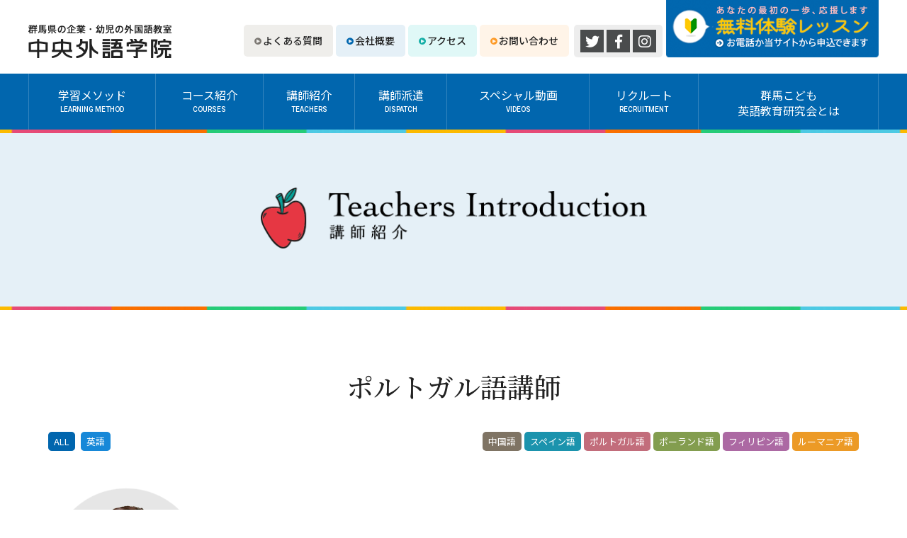

--- FILE ---
content_type: text/html; charset=UTF-8
request_url: https://www.chuo-gaigo.com/tag/pt
body_size: 7533
content:

<!DOCTYPE html>

<html lang="ja">
<head prefix="og: http://ogp.me/ns# fb: http://ogp.me/ns/fb# website: http://ogp.me/ns/website#">
<meta charset="UTF-8">
<meta name="viewport" content="width=device-width">
<meta http-equiv="X-UA-Compatible" content="IE=edge">
<meta name="description" content="">
<meta name="keywords" content="">
<meta name="robots" content="index,follow">

<meta property="og:title" content="">
<meta property="og:type" content="website">
<meta property="og:url" content="">
<meta property="og:image" content="ogp.png">
<meta property="og:description" content="">
<meta property="og:site_name" content="">

<title>
ポルトガル語   | 中央外語学院</title>

<link rel="icon" href="https://www.chuo-gaigo.com/cms/wp-content/themes/alpha/favi.png">
<link rel="stylesheet" href="https://www.chuo-gaigo.com/cms/wp-content/themes/alpha/css/base.css">
<link rel="stylesheet" href="https://www.chuo-gaigo.com/cms/wp-content/themes/alpha/css/common.css">
<link rel="stylesheet" href="https://www.chuo-gaigo.com/cms/wp-content/themes/alpha/css/sp.css">
<link rel="stylesheet" href="https://www.chuo-gaigo.com/cms/wp-content/themes/alpha/css/jquery.simplyscroll.css">
<link rel="stylesheet" href="https://use.fontawesome.com/releases/v5.6.1/css/all.css" integrity="sha384-gfdkjb5BdAXd+lj+gudLWI+BXq4IuLW5IT+brZEZsLFm++aCMlF1V92rMkPaX4PP" crossorigin="anonymous">

<script src="https://ajax.googleapis.com/ajax/libs/jquery/1.11.3/jquery.min.js"></script>
<script src="https://www.chuo-gaigo.com/cms/wp-content/themes/alpha/js/scroll.js"></script>
<script src="https://www.chuo-gaigo.com/cms/wp-content/themes/alpha/js/trigger.js"></script>
<script src="https://www.chuo-gaigo.com/cms/wp-content/themes/alpha/js/text-overflow.js"></script>
<script src="https://www.chuo-gaigo.com/cms/wp-content/themes/alpha/js/jquery.simplyscroll.min.js"></script>
<script>
(function($){
  $(function(){
    $('#snapwidget').simplyScroll({
      autoMode: 'loop',
      speed: 1,
      frameRate: 24,
      horizontal: true,
      pauseOnHover: true,
      pauseOnTouch: true
    });
  });
})(jQuery);
</script>


<link rel="stylesheet" href="https://www.chuo-gaigo.com/cms/wp-content/themes/alpha/css/slick.css">
<link rel="stylesheet" href="https://www.chuo-gaigo.com/cms/wp-content/themes/alpha/css/slick-theme.css">
<script src="https://www.chuo-gaigo.com/cms/wp-content/themes/alpha/js/slick.min.js"></script>
<script src="https://www.chuo-gaigo.com/cms/wp-content/themes/alpha/js/slick-theme.js"></script>

<!-- Global site tag (gtag.js) - Google Analytics -->
<script async src="https://www.googletagmanager.com/gtag/js?id=UA-174129758-1"></script>
<script>
  window.dataLayer = window.dataLayer || [];
  function gtag(){dataLayer.push(arguments);}
  gtag('js', new Date());

  gtag('config', 'UA-174129758-1');
</script>




<link rel='dns-prefetch' href='//s.w.org' />
<link rel="alternate" type="application/rss+xml" title="中央外語学院 &raquo; ポルトガル語 タグのフィード" href="https://www.chuo-gaigo.com/tag/pt/feed" />
		<script type="text/javascript">
			window._wpemojiSettings = {"baseUrl":"https:\/\/s.w.org\/images\/core\/emoji\/13.0.0\/72x72\/","ext":".png","svgUrl":"https:\/\/s.w.org\/images\/core\/emoji\/13.0.0\/svg\/","svgExt":".svg","source":{"concatemoji":"https:\/\/www.chuo-gaigo.com\/cms\/wp-includes\/js\/wp-emoji-release.min.js?ver=5.5.17"}};
			!function(e,a,t){var n,r,o,i=a.createElement("canvas"),p=i.getContext&&i.getContext("2d");function s(e,t){var a=String.fromCharCode;p.clearRect(0,0,i.width,i.height),p.fillText(a.apply(this,e),0,0);e=i.toDataURL();return p.clearRect(0,0,i.width,i.height),p.fillText(a.apply(this,t),0,0),e===i.toDataURL()}function c(e){var t=a.createElement("script");t.src=e,t.defer=t.type="text/javascript",a.getElementsByTagName("head")[0].appendChild(t)}for(o=Array("flag","emoji"),t.supports={everything:!0,everythingExceptFlag:!0},r=0;r<o.length;r++)t.supports[o[r]]=function(e){if(!p||!p.fillText)return!1;switch(p.textBaseline="top",p.font="600 32px Arial",e){case"flag":return s([127987,65039,8205,9895,65039],[127987,65039,8203,9895,65039])?!1:!s([55356,56826,55356,56819],[55356,56826,8203,55356,56819])&&!s([55356,57332,56128,56423,56128,56418,56128,56421,56128,56430,56128,56423,56128,56447],[55356,57332,8203,56128,56423,8203,56128,56418,8203,56128,56421,8203,56128,56430,8203,56128,56423,8203,56128,56447]);case"emoji":return!s([55357,56424,8205,55356,57212],[55357,56424,8203,55356,57212])}return!1}(o[r]),t.supports.everything=t.supports.everything&&t.supports[o[r]],"flag"!==o[r]&&(t.supports.everythingExceptFlag=t.supports.everythingExceptFlag&&t.supports[o[r]]);t.supports.everythingExceptFlag=t.supports.everythingExceptFlag&&!t.supports.flag,t.DOMReady=!1,t.readyCallback=function(){t.DOMReady=!0},t.supports.everything||(n=function(){t.readyCallback()},a.addEventListener?(a.addEventListener("DOMContentLoaded",n,!1),e.addEventListener("load",n,!1)):(e.attachEvent("onload",n),a.attachEvent("onreadystatechange",function(){"complete"===a.readyState&&t.readyCallback()})),(n=t.source||{}).concatemoji?c(n.concatemoji):n.wpemoji&&n.twemoji&&(c(n.twemoji),c(n.wpemoji)))}(window,document,window._wpemojiSettings);
		</script>
		<style type="text/css">
img.wp-smiley,
img.emoji {
	display: inline !important;
	border: none !important;
	box-shadow: none !important;
	height: 1em !important;
	width: 1em !important;
	margin: 0 .07em !important;
	vertical-align: -0.1em !important;
	background: none !important;
	padding: 0 !important;
}
</style>
	<link rel='stylesheet' id='wp-block-library-css'  href='https://www.chuo-gaigo.com/cms/wp-includes/css/dist/block-library/style.min.css?ver=5.5.17' type='text/css' media='all' />
<link rel='stylesheet' id='contact-form-7-css'  href='https://www.chuo-gaigo.com/cms/wp-content/plugins/contact-form-7/includes/css/styles.css?ver=5.4' type='text/css' media='all' />
<link rel="https://api.w.org/" href="https://www.chuo-gaigo.com/wp-json/" /><link rel="alternate" type="application/json" href="https://www.chuo-gaigo.com/wp-json/wp/v2/tags/13" /><link rel="EditURI" type="application/rsd+xml" title="RSD" href="https://www.chuo-gaigo.com/cms/xmlrpc.php?rsd" />
<link rel="wlwmanifest" type="application/wlwmanifest+xml" href="https://www.chuo-gaigo.com/cms/wp-includes/wlwmanifest.xml" /> 
<meta name="generator" content="WordPress 5.5.17" />
<style type="text/css">.recentcomments a{display:inline !important;padding:0 !important;margin:0 !important;}</style>
</head>

<body data-rsssl=1 id="TOP" class="sub">

<div class="wrap">

<div class="sp-header">
  <div class="layout">
    <a href="https://www.chuo-gaigo.com" class="logo"><img src="https://www.chuo-gaigo.com/cms/wp-content/themes/alpha/img/logo.png" alt="群馬県の企業・幼児の外国語教室 中央外語学院"></a>
    <div class="btn">
      <a href="javascript:;" class="trigger"></a>
      <div class="sp-nav">
        <ul>
          <li><a href="https://www.chuo-gaigo.com/method">学習メソッド</a></li>
          <li><a href="https://www.chuo-gaigo.com/course-kids">コース紹介 キッズ</a></li>
          <li><a href="https://www.chuo-gaigo.com/course-adult">コース紹介 一般成人</a></li>
          <li><a href="https://www.chuo-gaigo.com/teachers">講師紹介</a></li>
          <li><a href="https://www.chuo-gaigo.com/dispatch">講師派遣</a></li>
          <li><a href="https://www.chuo-gaigo.com/videos">スペシャル動画</a></li>
          <li><a href="https://www.chuo-gaigo.com/recruitment">リクルート</a></li>
          <li><a href="https://www.chuo-gaigo.com/child">群馬こども英語教育研究会とは</a></li>
          <li class="sub"><a href="https://www.chuo-gaigo.com/lesson">無料体験レッスン</a></li>
          <li class="sub"><a href="https://www.chuo-gaigo.com/ee">EEプログラム</a></li>
          <li class="sub"><a href="https://www.chuo-gaigo.com/faq">よくある質問</a></li>
          <li class="sub"><a href="https://www.chuo-gaigo.com/profile">会社概要</a></li>
          <li class="sub"><a href="https://www.chuo-gaigo.com/profile#access">アクセス</a></li>
          <li class="sub"><a href="https://www.chuo-gaigo.com/contact">お問い合わせ</a></li>
        </ul>
      </div>
    </div>
  </div>
</div>

<header>
  <div class="inner">
    <div class="layout">
      <a href="https://www.chuo-gaigo.com" class="logo"><img src="https://www.chuo-gaigo.com/cms/wp-content/themes/alpha/img/logo.png" alt="群馬県の企業・幼児の外国語教室 中央外語学院" width="203"></a>
      <div class="menu">
        <ul>
          <li><a href="https://www.chuo-gaigo.com/faq">よくある質問</a></li>
          <li><a href="https://www.chuo-gaigo.com/profile">会社概要</a></li>
          <li><a href="https://www.chuo-gaigo.com/profile#access">アクセス</a></li>
          <li><a href="https://www.chuo-gaigo.com/contact">お問い合わせ</a></li>
        </ul>
      </div>
      <div class="sns">
        <ul>
          <li><a href="https://twitter.com/chuogaigo" target="_blank"><i class="fab fa-twitter"></i></a></li>
          <li><a href="https://www.facebook.com/chuogaigo/" target="_blank"><i class="fab fa-facebook-f"></i></a></li>
          <li><a href="https://www.instagram.com/chuogaigo/" target="_blank"><i class="fab fa-instagram"></i></a></li>
        </ul>
      </div>
      <a href="https://www.chuo-gaigo.com/lesson" class="lesson"><img src="https://www.chuo-gaigo.com/cms/wp-content/themes/alpha/img/lesson.png" alt="あなたの最初の一歩、応援します 無料体験レッスン" width="300"></a>
    </div>
  </div>
</header>

<nav>
  <div class="inner">
    <ul class="gmenu">
      <li><a href="https://www.chuo-gaigo.com/method">学習メソッド<span>LEARNING METHOD</span></a></li>
      <li><a href="https://www.chuo-gaigo.com/course-kids">コース紹介<span>COURSES</span></a>
        <ul class="drop">
          <li><a href="https://www.chuo-gaigo.com/course-kids">キッズ</a></li>
          <li><a href="https://www.chuo-gaigo.com/course-adult">一般成人</a></li>
        </ul>
      </li>
      <li><a href="https://www.chuo-gaigo.com/teachers">講師紹介<span>TEACHERS</span></a></li>
      <li><a href="https://www.chuo-gaigo.com/dispatch">講師派遣<span>DISPATCH</span></a></li>
      <li><a href="https://www.chuo-gaigo.com/videos">スペシャル動画<span>VIDEOS</span></a></li>
      <li><a href="https://www.chuo-gaigo.com/recruitment">リクルート<span>RECRUITMENT</span></a></li>
      <li><a href="https://www.chuo-gaigo.com/child">群馬こども<br>英語教育研究会とは</a></li>
    </ul>
  </div>
</nav>

<section id="head">
  <div class="inner">
    <div class="title"><h1><img src="https://www.chuo-gaigo.com/cms/wp-content/themes/alpha/img/title_teachers.png" alt="講師紹介" width="545"></h1></div>
  </div>
</section>

<section id="teachers01">
  <div class="inner">
    <h1>ポルトガル語講師</h1>

    <div class="tag-list">
      <ul class="language">
        <li class="all"><a href="https://www.chuo-gaigo.com/teachers">ALL</a></li>
<li class="en"><a href="https://www.chuo-gaigo.com/tag/en">英語</a></li><li class="%e3%82%b5%e3%83%9e%e3%83%bc%e3%83%87%e3%82%a4%e3%82%ad%e3%83%a3%e3%83%b3%e3%83%97%e5%9c%92%e5%85%90%e3%80%81%e5%b0%8f%e5%ad%a6%e7%94%9f%e3%80%81%e8%8b%b1%e4%bc%9a%e8%a9%b1%e3%82%b9%e3%82%af%e3%83%bc"><a href="https://www.chuo-gaigo.com/tag/%e3%82%b5%e3%83%9e%e3%83%bc%e3%83%87%e3%82%a4%e3%82%ad%e3%83%a3%e3%83%b3%e3%83%97%e5%9c%92%e5%85%90%e3%80%81%e5%b0%8f%e5%ad%a6%e7%94%9f%e3%80%81%e8%8b%b1%e4%bc%9a%e8%a9%b1%e3%82%b9%e3%82%af%e3%83%bc">サマーデイキャンプ園児、小学生、英会話スクール、英語、英語村</a></li><li class="%e3%82%b5%e3%83%9e%e3%83%bc%e3%82%ad%e3%83%a3%e3%83%b3%e3%83%97"><a href="https://www.chuo-gaigo.com/tag/%e3%82%b5%e3%83%9e%e3%83%bc%e3%82%ad%e3%83%a3%e3%83%b3%e3%83%97">サマーキャンプ</a></li><li class="zh"><a href="https://www.chuo-gaigo.com/tag/zh">中国語</a></li><li class="es"><a href="https://www.chuo-gaigo.com/tag/es">スペイン語</a></li><li class="pt"><a href="https://www.chuo-gaigo.com/tag/pt">ポルトガル語</a></li><li class="pl"><a href="https://www.chuo-gaigo.com/tag/pl">ポーランド語</a></li><li class="ph"><a href="https://www.chuo-gaigo.com/tag/ph">フィリピン語</a></li><li class="ro"><a href="https://www.chuo-gaigo.com/tag/ro">ルーマニア語</a></li>      </ul>
    </div>
    
    <div class="teachers-list">
      <ul>
        <li>
          <div class="photo"><img width="320" height="320" src="https://www.chuo-gaigo.com/cms/wp-content/uploads/2021/04/teachers_p11.png" class="fit wp-post-image" alt="" loading="lazy" srcset="https://www.chuo-gaigo.com/cms/wp-content/uploads/2021/04/teachers_p11.png 320w, https://www.chuo-gaigo.com/cms/wp-content/uploads/2021/04/teachers_p11-300x300.png 300w, https://www.chuo-gaigo.com/cms/wp-content/uploads/2021/04/teachers_p11-150x150.png 150w" sizes="(max-width: 320px) 100vw, 320px" /></div>
          <p class="name">Lilian Cristina Araujo Vieira Youne<span>リリアン クリスティーナ アラウジョ ビエイラ ヨウネス</span></p>
          <ul class="language">
<li class="en"><a href="https://www.chuo-gaigo.com/tag/en">英語</a></li><li class="pt"><a href="https://www.chuo-gaigo.com/tag/pt">ポルトガル語</a></li>          </ul>
          <dl>
            <dt>Nationality : ブラジル</dt>
            <dd>オックスフォード大学出版局英語教育プログラム修了<br />
Grapeseedプログラム修了<br />
TOEIC910</dd>
          </dl>
        </li>
      </ul>
    </div>
  </div>
</section>

<aside>
  <div class="link">
    <div class="inner">
      <h1>課外英語教室</h1>
      <ul>
        <li><a href="http://www.futagoyama-kg.com" target="_blank">二子山幼稚園教室</a></li>
        <li><a href="http://liveca.vsw.jp/seiwa/" target="_blank">静和幼稚園教室</a></li>
        <li><a href="http://www.ans.co.jp/k/genkei/" target="_blank">元景幼稚園教室</a></li>
        <li><a href="http://nozomi-kdg.ed.jp" target="_blank">のぞみ幼稚園教室</a></li>
        <li><a href="https://cocon-maebashi.com/?page_id=225" target="_blank">COCON 前橋教室</a></li>
        <li><a href="http://pocket.cute.coocan.jp/" target="_blank">ポケット幼稚園教室</a></li>
        <li><a href="https://www.wakakusa-kai.jp/azuma/" target="_blank">あずまの森こども園教室</a></li>
        <li><a href="http://jikyou.ed.jp/" target="_blank">慈教幼稚園教室</a></li>
        <li><a href="http://sato-kinder.com/" target="_blank">高崎商科大学佐藤幼稚園教室</a></li>
        <li><a href="https://momonose.jp/" target="_blank">桃瀬幼稚園教室</a></li>
        <li><a href="http://www.h-yokono.jp/" target="_blank">東横野幼稚園教室</a></li>
        <li></li>
        <li></li>
        <li></li>
        <li></li>
      </ul>
    </div>
  </div>
  <div class="menu">
    <div class="inner">
      <ul>
        <li><a href="https://www.chuo-gaigo.com">HOME</a></li>
        <li><a href="https://www.chuo-gaigo.com/method">学習メソッド</a></li>
        <li><a href="https://www.chuo-gaigo.com/course-kids">キッズコース</a></li>
        <li><a href="https://www.chuo-gaigo.com/course-adult">一般成人コース</a></li>
        <li><a href="https://www.chuo-gaigo.com/teachers">講師紹介</a></li>
        <li><a href="https://www.chuo-gaigo.com/dispatch">講師派遣</a></li>
        <li><a href="https://www.chuo-gaigo.com/videos">スペシャル動画</a></li>
        <li><a href="https://www.chuo-gaigo.com/recruitment">リクルート</a></li>
      </ul>
    </div>
  </div>
  <div id="googlemap-iframe"><iframe src="https://www.google.com/maps/embed?pb=!1m18!1m12!1m3!1d3212.332583106717!2d139.0471779095092!3d36.37694202882793!2m3!1f0!2f0!3f0!3m2!1i1024!2i768!4f13.1!3m3!1m2!1s0x601ef328311d7775%3A0x112db931b2450a52!2z5Lit5aSu5aSW6Kqe5a2m6Zmi!5e0!3m2!1sja!2sjp!4v1668833985346!5m2!1sja!2sjp" width="600" height="450" style="border:0;" allowfullscreen="" loading="lazy" referrerpolicy="no-referrer-when-downgrade"></iframe></div>
</aside>

<footer>
  <div class="contact">
    <div class="inner">
      <h1>CONTACT<span>お気軽にお問合わせください</span></h1>
      <div class="layout">
        <div>
          <div class="info">
            <img src="https://www.chuo-gaigo.com/cms/wp-content/themes/alpha/img/logo2.png" alt="中央外語学院" width="246">
            <p>〒371-0844 群馬県前橋市古市町1丁目49-3</p>
          </div>
          <div class="sns">
            <ul>
              <li><a href="https://twitter.com/chuogaigo" class="btn twitter" target="_blank"><img src="https://www.chuo-gaigo.com/cms/wp-content/themes/alpha/img/btn_twitter.png" alt="twitter" width="100"></a></li>
              <li><a href="https://www.facebook.com/chuogaigo/" class="btn fb" target="_blank"><img src="https://www.chuo-gaigo.com/cms/wp-content/themes/alpha/img/btn_fb.png" alt="fb" width="100"></a></li>
              <li><a href="https://www.instagram.com/chuogaigo/" class="btn insta" target="_blank"><img src="https://www.chuo-gaigo.com/cms/wp-content/themes/alpha/img/btn_insta.png" alt="insta" width="100"></a></li>
            </ul>
          </div>
        </div>
        <div>
          <div class="tel">
            <p class="lead">お問合せ</p>
            <p class="call">027-256-7200</p>
            <table>
            <tr>
              <th>受講相談</th>
              <td>平日：9時～17時30分</td>
            </tr>
            <tr>
              <th>営業時間</th>
              <td>月曜～金曜：9時～20時30分<br>土曜：9時～17時30分</td>
            </tr>
          </table>
                      </div>
          <div class="form">
            <a href="https://www.chuo-gaigo.com/absent" class="btn"><span>各種お休みのご連絡</span>はこちらから</a>
            <a href="https://www.chuo-gaigo.com/contact" class="btn"><span>お問い合わせフォーム</span>はこちらから</a>
          </div>
        </div>
      </div>
    </div>
  </div>
  <div class="network">
    <div class="inner">
      <h1>OUR NETWORK</h1>
      <ul>
        <li><a href="https://jalt.org" target="_blank"><img src="https://www.chuo-gaigo.com/cms/wp-content/themes/alpha/img/fbnr_201.jpg" alt="JALT" class="fit"></a></li>
        <li><a href="https://www.eiken.or.jp/eiken-junior/" target="_blank"><img src="https://www.chuo-gaigo.com/cms/wp-content/themes/alpha/img/fbnr_202.jpg" alt="児童英検" class="fit"></a></li>
        <li><a href="https://www.iibc-global.org/index.html" target="_blank"><img src="https://www.chuo-gaigo.com/cms/wp-content/themes/alpha/img/fbnr_203.jpg" alt="TOEIC" class="fit"></a></li>
      </ul>
    </div>
  </div>
  <div class="group">
    <div class="inner">
      <h1>OUR GROUP</h1>
      <ul>
        <li><a href="http://gcri.co.jp" target="_blank"><img src="https://www.chuo-gaigo.com/cms/wp-content/themes/alpha/img/fbnr_301.jpg" alt="CRI中央総研" class="fit"></a></li>
                <li><a href="http://www.chuo.ac.jp" target="_blank"><img src="https://www.chuo-gaigo.com/cms/wp-content/themes/alpha/img/fbnr_303.jpg" alt="中央カレッジグループ" class="fit"></a></li>
        <li><a href="https://www.cgv.jp/" target="_blank"><img src="https://www.chuo-gaigo.com/cms/wp-content/themes/alpha/img/fbnr_304.jpg" alt="English Village MAEBASHI" class="fit"></a></li>
      </ul>
    </div>
  </div>
  <div class="copyright">
    <div class="inner">
      <div class="layout">
        <div class="copy">Copyright © Chuogaigo.com</div>
        <div class="nav">
          <ul>
            <li><a href="https://www.chuo-gaigo.com/profile">会社概要</a></li>
            <li><a href="https://www.chuo-gaigo.com/profile#access">アクセス</a></li>
            <li><a href="https://www.chuo-gaigo.com/contact">お問い合わせ</a></li>
          </ul>
        </div>
      </div>
    </div>
  </div>
</footer>

</div>

<div class="sp-foot-btn sp-only">
  <a href="https://www.chuo-gaigo.com/lesson" class="lesson">無料体験レッスン</a>
  <a href="https://www.chuo-gaigo.com/contact" class="contact">お問い合わせ</a>
  <a href="tel:027-256-7200" class="tel"><i class="fa fa-phone" aria-hidden="true"></i></a>
</div>

<script type='text/javascript' src='https://www.chuo-gaigo.com/cms/wp-includes/js/dist/vendor/wp-polyfill.min.js?ver=7.4.4' id='wp-polyfill-js'></script>
<script type='text/javascript' id='wp-polyfill-js-after'>
( 'fetch' in window ) || document.write( '<script src="https://www.chuo-gaigo.com/cms/wp-includes/js/dist/vendor/wp-polyfill-fetch.min.js?ver=3.0.0"></scr' + 'ipt>' );( document.contains ) || document.write( '<script src="https://www.chuo-gaigo.com/cms/wp-includes/js/dist/vendor/wp-polyfill-node-contains.min.js?ver=3.42.0"></scr' + 'ipt>' );( window.DOMRect ) || document.write( '<script src="https://www.chuo-gaigo.com/cms/wp-includes/js/dist/vendor/wp-polyfill-dom-rect.min.js?ver=3.42.0"></scr' + 'ipt>' );( window.URL && window.URL.prototype && window.URLSearchParams ) || document.write( '<script src="https://www.chuo-gaigo.com/cms/wp-includes/js/dist/vendor/wp-polyfill-url.min.js?ver=3.6.4"></scr' + 'ipt>' );( window.FormData && window.FormData.prototype.keys ) || document.write( '<script src="https://www.chuo-gaigo.com/cms/wp-includes/js/dist/vendor/wp-polyfill-formdata.min.js?ver=3.0.12"></scr' + 'ipt>' );( Element.prototype.matches && Element.prototype.closest ) || document.write( '<script src="https://www.chuo-gaigo.com/cms/wp-includes/js/dist/vendor/wp-polyfill-element-closest.min.js?ver=2.0.2"></scr' + 'ipt>' );
</script>
<script type='text/javascript' src='https://www.chuo-gaigo.com/cms/wp-includes/js/dist/i18n.min.js?ver=4ab02c8fd541b8cfb8952fe260d21f16' id='wp-i18n-js'></script>
<script type='text/javascript' src='https://www.chuo-gaigo.com/cms/wp-includes/js/dist/vendor/lodash.min.js?ver=4.17.21' id='lodash-js'></script>
<script type='text/javascript' id='lodash-js-after'>
window.lodash = _.noConflict();
</script>
<script type='text/javascript' src='https://www.chuo-gaigo.com/cms/wp-includes/js/dist/url.min.js?ver=d80b474ffb72c3b6933165cc1b3419f6' id='wp-url-js'></script>
<script type='text/javascript' src='https://www.chuo-gaigo.com/cms/wp-includes/js/dist/hooks.min.js?ver=63769290dead574c40a54748f22ada71' id='wp-hooks-js'></script>
<script type='text/javascript' id='wp-api-fetch-js-translations'>
( function( domain, translations ) {
	var localeData = translations.locale_data[ domain ] || translations.locale_data.messages;
	localeData[""].domain = domain;
	wp.i18n.setLocaleData( localeData, domain );
} )( "default", {"translation-revision-date":"2025-10-03 12:47:47+0000","generator":"GlotPress\/4.0.1","domain":"messages","locale_data":{"messages":{"":{"domain":"messages","plural-forms":"nplurals=1; plural=0;","lang":"ja_JP"},"You are probably offline.":["\u73fe\u5728\u30aa\u30d5\u30e9\u30a4\u30f3\u306e\u3088\u3046\u3067\u3059\u3002"],"Media upload failed. If this is a photo or a large image, please scale it down and try again.":["\u30e1\u30c7\u30a3\u30a2\u306e\u30a2\u30c3\u30d7\u30ed\u30fc\u30c9\u306b\u5931\u6557\u3057\u307e\u3057\u305f\u3002 \u5199\u771f\u307e\u305f\u306f\u5927\u304d\u306a\u753b\u50cf\u306e\u5834\u5408\u306f\u3001\u7e2e\u5c0f\u3057\u3066\u3082\u3046\u4e00\u5ea6\u304a\u8a66\u3057\u304f\u3060\u3055\u3044\u3002"],"An unknown error occurred.":["\u4e0d\u660e\u306a\u30a8\u30e9\u30fc\u304c\u767a\u751f\u3057\u307e\u3057\u305f\u3002"],"The response is not a valid JSON response.":["\u8fd4\u7b54\u304c\u6b63\u3057\u3044 JSON \u30ec\u30b9\u30dd\u30f3\u30b9\u3067\u306f\u3042\u308a\u307e\u305b\u3093\u3002"]}},"comment":{"reference":"wp-includes\/js\/dist\/api-fetch.js"}} );
</script>
<script type='text/javascript' src='https://www.chuo-gaigo.com/cms/wp-includes/js/dist/api-fetch.min.js?ver=0bb73d10eeea78a4d642cdd686ca7f59' id='wp-api-fetch-js'></script>
<script type='text/javascript' id='wp-api-fetch-js-after'>
wp.apiFetch.use( wp.apiFetch.createRootURLMiddleware( "https://www.chuo-gaigo.com/wp-json/" ) );
wp.apiFetch.nonceMiddleware = wp.apiFetch.createNonceMiddleware( "fc59976de6" );
wp.apiFetch.use( wp.apiFetch.nonceMiddleware );
wp.apiFetch.use( wp.apiFetch.mediaUploadMiddleware );
wp.apiFetch.nonceEndpoint = "https://www.chuo-gaigo.com/cms/wp-admin/admin-ajax.php?action=rest-nonce";
</script>
<script type='text/javascript' id='contact-form-7-js-extra'>
/* <![CDATA[ */
var wpcf7 = [];
/* ]]> */
</script>
<script type='text/javascript' src='https://www.chuo-gaigo.com/cms/wp-content/plugins/contact-form-7/includes/js/index.js?ver=5.4' id='contact-form-7-js'></script>
<script type='text/javascript' src='https://www.chuo-gaigo.com/cms/wp-includes/js/wp-embed.min.js?ver=5.5.17' id='wp-embed-js'></script>

<script src="https://www.chuo-gaigo.com/cms/wp-content/themes/alpha/js/map.js"></script> 
<script src="https://maps.googleapis.com/maps/api/js?key=AIzaSyAoNgTcOuntAZKjJNYN0eTb0BrkFE6BUyY&callback=initMap"></script>

<script src="https://www.chuo-gaigo.com/cms/wp-content/themes/alpha/js/ofi.min.js"></script> 
<script>
  objectFitImages();
</script>
</body>
</html>


--- FILE ---
content_type: text/css
request_url: https://www.chuo-gaigo.com/cms/wp-content/themes/alpha/css/base.css
body_size: 806
content:
@charset "UTF-8";
/**
 * *-* *-* *-* *-* *-* *-* *-* *-* *-* *-* *-* *-* *-* *-* *-* *-* *-* *-* *-*
 *  base
 * *-* *-* *-* *-* *-* *-* *-* *-* *-* *-* *-* *-* *-* *-* *-* *-* *-* *-* *-*
**/

*		{ margin: 0; padding: 0; box-sizing: border-box; }
html, body	{ width: 100%; height: 100%; }
img, iframe	{ border: 0; vertical-align: bottom; }
ul, ol		{ list-style-type: none; }
a		{ text-decoration: none; }
mark		{ font-weight: bold; color: inherit; background-color: transparent; }
table		{ border-collapse: collapse; border-spacing: 0; }
input, select	{ vertical-align: middle; }
h1, h2, h3, h4, h5, h6	{ font-weight: 300; }

/* ---------------------------------------------------------------------------
//  clearfix
--------------------------------------------------------------------------- */
.cf::after {
  visibility: hidden;
  display: block;
  font-size: 0;
  content: " ";
  clear: both;
  height: 0;
}



--- FILE ---
content_type: text/css
request_url: https://www.chuo-gaigo.com/cms/wp-content/themes/alpha/css/common.css
body_size: 11295
content:
@charset "UTF-8";
/**
 * *-* *-* *-* *-* *-* *-* *-* *-* *-* *-* *-* *-* *-* *-* *-* *-* *-* *-* *-*
 *
 *  中央外語学院
 *
 * *-* *-* *-* *-* *-* *-* *-* *-* *-* *-* *-* *-* *-* *-* *-* *-* *-* *-* *-*
**/

@import url('https://fonts.googleapis.com/css?family=Roboto:400,500,700&display=swap');
@import url('https://fonts.googleapis.com/css?family=Source+Serif+Pro&display=swap');
@import url('https://fonts.googleapis.com/css?family=Crimson+Text:600i&display=swap');
@import url('https://fonts.googleapis.com/css?family=Noto+Sans+JP:400,500,700|Noto+Serif+JP:500&display=swap');

/*
  font-family: 'Roboto', sans-serif;
  font-family: 'Source Serif Pro', serif;
  font-family: 'Crimson Text', serif;
  font-family: 'Noto Serif JP', serif;
  font-family: 'Noto Sans JP', sans-serif;
  0166ae
*/

/* ---------------------------------------------------------------------------
//  all
--------------------------------------------------------------------------- */
body {
  font-family: 'Noto Sans JP', sans-serif;
  font-weight: 400;
  font-size: 16px;
  color: #222;
  line-height: 1.8;
  background: #FFF;
}

a { transition: .3s; color: #222; }
a:hover { opacity: 0.7; }

.wrap { min-width: 1200px; height: 100%; margin: 104px auto 0; }
.inner { width: 1200px; margin: 0 auto; }

ul.default li { text-indent: -1em; padding-left: 1em; }
ol.default { counter-reset: li; }
ol.default > li { text-indent: -1.2em; padding-left: 1.2em; }
ol.default > li:before { content: counter(li) "."; counter-increment: li; padding-right: 5px; }
hr { display: block; height: 1px; border: none; border-top: 1px solid #e5e5e5; }
em { font-style: normal; font-weight: 700; }
img.ImgBlock { display: block; }
img.fit { width: 100%; height: 100%; object-fit: cover; font-family: 'object-fit: cover'; }

/* ---------------------------------------------------------------------------
//  header
--------------------------------------------------------------------------- */
header {
  width: 100%;
  height: 104px;
  background: #fff;
  position: fixed;
  top: 0;
  left: 0;
  z-index: 9999;
}
header .layout { display: flex; justify-content: flex-end; padding-top: 35px; }
header .logo { margin-right: auto; }
header .menu,
header .sns {margin-right: 5px; }
header .menu ul { display: flex; justify-content: space-between; }
header .menu ul li { margin: 0 2px; }
header .menu ul li a {
  display: block;
  font-size: 14px;
  font-weight: 500;
  color: #222;
  padding: 10px 15px;
  text-align: center;
  border-radius: 5px;
}
header .menu ul li:nth-child(1) a { background: #efeeeb; }
header .menu ul li:nth-child(2) a { background: #e5f0f7; }
header .menu ul li:nth-child(3) a { background: #e0f8f7; }
header .menu ul li:nth-child(4) a { background: #fff4e8; }

header .menu ul li a::before {
  content: "\f144";
  font-family: "Font Awesome 5 Free";
  font-weight: 900;
  font-size: 10px;
  margin-right: 0.2em;
  position: relative;
  top: -1px;
}
header .menu ul li:nth-child(1) a::before { color: #7c7873; }
header .menu ul li:nth-child(2) a::before { color: #0167af; }
header .menu ul li:nth-child(3) a::before { color: #17afa7; }
header .menu ul li:nth-child(4) a::before { color: #fd9a27; }

header .sns ul {
  display: flex;
  justify-content: space-between;
  background: #ededed;
  border-radius: 5px;
  padding: 7px;
}
header .sns ul li { margin: 0 2px; }
header .sns ul li a {
  display: block;
  font-size: 20px;
  line-height: 1.6;
  color: #FFF;
  width: 33px;
  text-align: center;
  background: #4a4c4d;
}
header a.lesson { margin-top: -46px; }
header a.lesson:hover { margin-top: -43px; }


/* ---------------------------------------------------------------------------
//  nav
--------------------------------------------------------------------------- */
nav { background: #0166ae; position: relative; }
nav::after {
  content: "";
  background: url(../img/border.jpg) center center repeat-x;
  display: block;
  width: 100%;
  height: 5px;
  position: absolute;
  left: 0;
  bottom: -5px;
  z-index: 1;
}
nav ul.gmenu { display: table; width: 100%; }
nav ul.gmenu > li { display: table-cell; border-right: 1px solid rgba(255,255,255,0.2); padding: 16px 0; position: relative; }
nav ul.gmenu > li:first-child { border-left: 1px solid rgba(255,255,255,0.2); }
nav ul.gmenu > li > a {
  display: block;
  width: 100%;
  color: #FFF;
  font-size: 16px;
  text-align: center;
  line-height: 1.4;
  padding: 3px 10px 0;
}
nav ul.gmenu > li > a > span {
  display: block;
  font-family: 'Roboto', sans-serif;
  font-size: 10px;
  font-weight: 500;
  margin-top: 3px;
}

nav ul.drop {
  position: absolute;
  top: 100%;
  left: 0;
  z-index: 9999;
  width: 100%;
}
nav ul.drop li {
  display: block;
  width: 100%;
  overflow: hidden;
  height: 0;
  transition: .2s;
}
nav ul.gmenu > li:hover ul.drop li {
  overflow: visible;
  height: 50px;
}
nav ul.drop > li > a {
  display: block;
  font-size: var(--small);
  color: #fff;
  display: flex;
  justify-content: center;
  align-items: center;
  height: 100%;
}
nav ul.drop > li:nth-child(1) a { background: #f0b21f; }
nav ul.drop > li:nth-child(2) a { background: #736856; }

/* ---------------------------------------------------------------------------
//  top
--------------------------------------------------------------------------- */
.index #head {
  height: 500px;
  position: relative;
}
.index #head::after {
  content: "";
  background: url(../img/border.jpg) center center repeat-x;
  display: block;
  width: 100%;
  height: 5px;
  position: absolute;
  left: 0;
  bottom: -5px;
  z-index: 1;
}

.index #head .image { height: 100%; overflow-x: hidden; }
.index #head .image img { height: 100%; }

.index #intro .start { padding: 55px 0; }
.index #intro .start h1 {
  text-align: center;
  font-family: 'Noto Serif JP', serif;
  font-size: 40px;
  font-weight: 400;
  line-height: 1.2;
}
.index #intro .start h1 span.biger { font-size: 100px; }
.index #intro .start h1 span.big { font-size: 80px; }
.index #intro .start h1 span.middle { font-size: 60px; }
.index #intro .start h1 span.red { color: #c8382b; }

.index #intro .support { padding: 65px 0; background: #0166ae; }
.index #intro .support .bg { background: url(../img/top_support.png) center center / contain no-repeat; }
.index #intro .support h2 {
  text-align: center;
  font-family: 'Noto Serif JP', serif;
  font-size: 24px;
  font-weight: 400;
  line-height: 1.4;
  color: #FFF;
  margin-bottom: 40px;
}
.index #intro .support h2 span { display: block; font-size: 40px; }
.index #intro .support ul { display: flex; justify-content: space-between; margin: 0 80px; }
.index #intro .support ul li {
  text-align: center;
  font-size: 14px;
  font-weight: 500;
  color: #FFF;
  flex: 1;
  border-right: 1px solid rgba(255,255,255,0.2);
}
.index #intro .support ul li:last-child { border-right: none; }
.index #intro .support ul li span {
  font-family: 'Source Serif Pro', serif;
  line-height: 1;
  display: block;
}
.index #intro .support ul li span.big { font-size: 100px; color: #ffca00; }
.index #intro .support ul li span.middle { font-size: 30px; color: #ffca00; margin-bottom: 10px; }


.index #guide a.btn {
  display: block;
  font-size: 15px;
  font-weight: 500;
  padding: 20px;
  text-align: center;
  border-radius: 5px;
  margin-top: 15px;
  box-shadow: 2px 2px 5px rgba(0,0,0,0.1);
}
.index #guide a.btn::before {
  content: "\f144";
  font-family: "Font Awesome 5 Free";
  font-weight: 900;
  font-size: 10px;
  margin-right: 0.2em;
  position: relative;
  top: -1px;
}
.index #guide .method a.btn { background: #FFF; color: #222; }
.index #guide .dispatch1 a.btn { background: #c7382b; color: #FFF; }
.index #guide .dispatch2 a.btn { background: #1788d8; color: #FFF; }
.index #guide .kids a.btn { background: #f0b21f; color: #FFF; }
.index #guide .adult a.btn { background: #736856; color: #FFF; }
.index #guide .salon a.btn { background: #e1776d; color: #FFF; }
.index #guide .business a.btn { background: #464646; color: #FFF; }
.index #guide .other a.btn { background: #b28ebb; color: #FFF; }
.index #guide .videos .text a.btn { background: #d12827; color: #FFF; padding: 10px; margin-top: 0; font-size: 13px; }
.index #guide .videos .layout + a.btn { background: #FFF; color: #222; display: table; margin: 50px auto 0; }
.index #guide .teachers .layout + a.btn { background: #FFF; color: #222; display: table; margin: 50px auto 0; }

.index #guide .method { padding: 60px 0; background: url(../img/top_method_bg.png) center top no-repeat, url(../img/bg01.jpg) center center repeat; }
.index #guide .method .layout { width: 600px; margin: 0 auto; }
.index #guide .method .title { display: flex; justify-content: flex-start; margin-bottom: 15px; }
.index #guide .method .title .text {
  margin-left: 20px;
  padding-left: 20px;
  border-left: 1px solid rgba(0,0,0,0.1);
}
.index #guide .method .title .text h2 {
  font-family: 'Source Serif Pro', serif;
  font-size: 54px;
  line-height: 1.2;
}
.index #guide .method .title .text h2 span {
  font-family: 'Noto Sans JP', sans-serif;
  font-weight: 400;
  font-size: 18px;
  letter-spacing: 0.2em;
  display: block;
}
.index #guide .method em span { font-size: 70%; }

.index #guide .dispatch { padding: 60px 0; background: url(../img/bg02.png) center center repeat, url(../img/top_dispatch_bg.jpg) center -60px no-repeat #fffced; }
.index #guide .dispatch h1 { display: table; margin: 0 auto 30px; }
.index #guide .dispatch .layout { display: flex; justify-content: space-between; position: relative; }
.index #guide .dispatch .layout > div { width: 46%; display: flex; justify-content: space-between; }
.index #guide .dispatch .layout::after {
  content: "";
  border-right: 1px solid rgba(0,0,0,0.1);
  height: 100%;
  display: block;
  position: absolute;
  top: 0;
  left: 50%;
}
.index #guide .item .image { width: 260px; border-radius: 5px; overflow: hidden; outline: 5px solid rgba(255,255,255,0.5); outline-offset: -5px; }
.index #guide .item .text { width: calc(100% - 280px); margin-left: 20px; }
.index #guide .item h2 { line-height: 1.4; padding-left: 10px; }
.index #guide .item h2 img { vertical-align: top; }
.index #guide .dispatch h2 span { display: block; font-size: 14px; }
.index #guide .course h2 { font-size: 20px; font-weight: 700; }
.index #guide .course h2 span { display: block; font-size: 14px; font-weight: 300; }
.index #guide .dispatch1 h2 { border-left: 10px solid #c7382b; }
.index #guide .dispatch2 h2 { border-left: 10px solid #1788d8; }
.index #guide .kids h2 { border-left: 10px solid #f0b21f; color: #f0b21f; }
.index #guide .adult h2 { border-left: 10px solid #736856; color: #736856; }
.index #guide .salon h2 { border-left: 10px solid #e1776d; }
.index #guide .business h2 { border-left: 10px solid #464646; }
.index #guide .other h2 { border-left: 10px solid #b28ebb; }
.index #guide .item h2 + p { line-height: 1.4; padding-top: 15px; margin-top: 15px; border-top: 1px solid rgba(0,0,0,0.1); }

.index #guide .course { padding-top: 200px; background: url(../img/top_course_bg.jpg) center center repeat; position: relative; }
.index #guide .course::before {
  content: "";
  background: url(../img/border.jpg) center center repeat-x;
  display: block;
  width: 100%;
  height: 1px;
  position: absolute;
  left: 0;
  top: -1px;
  z-index: 1;
}
.index #guide .course .white { background: rgba(255,255,255,0.8); }
.index #guide .course .inner { position: relative; top: -120px; }
.index #guide .course h1 { display: table; margin: 0 auto 60px; }
.index #guide .course .layout1 { display: flex; justify-content: space-between; position: relative; }
.index #guide .course .layout1 > div { width: 46%; display: flex; justify-content: space-between; }
.index #guide .course .layout1::after {
  content: "";
  border-right: 1px solid rgba(0,0,0,0.1);
  height: 100%;
  display: block;
  position: absolute;
  top: 0;
  left: 50%;
}
.index #guide .course .layout2 { display: flex; justify-content: space-between; margin-top: 60px; }
.index #guide .course .layout2 > div { width: 31%; display: flex; justify-content: space-between; }
.index #guide .course .layout2 .item .image { width: 120px; }
.index #guide .course .layout2 .item .text { width: calc(100% - 140px); }

.index #guide .videos { padding: 60px 0; background: url(../img/video_bg.jpg) center center repeat; }
.index #guide .videos h1 { display: table; margin: 0 auto 30px; }
.index #guide .videos .layout { display: flex; justify-content: space-between; }
.index #guide .videos .layout > div { width: 48%; }
.index #guide .videos .movie iframe { width: 100%; }
.index #guide .videos .text { display: flex; justify-content: space-between; align-items: center; margin-top: 15px; }
.index #guide .videos .text p { color: #FFF; }
.index #guide .videos .text p::before {
  content: "";
  background: url(../img/YouTube.png) center center no-repeat;
  display: inline-block;
  width: 65px;
  height: 27px;
  margin-right: 0.5em;
  position: relative;
  left: 0;
  top: 5px;
}

.index #guide .teachers { padding: 90px 0; background: url(../img/top_teachers_bg.jpg) center center / cover no-repeat; }
.index #guide .teachers .title { display: flex; justify-content: space-between; margin-bottom: 20px; position: relative; }
.index #guide .teachers .title > div { width: 48%; }
.index #guide .teachers .title::after {
  content: "";
  border-right: 1px solid rgba(0,0,0,0.1);
  height: 100%;
  display: block;
  position: absolute;
  top: 0;
  left: 50%;
}
.index #guide .teachers .title .text { display: flex; justify-content: space-between; }
.index #guide .teachers .title .text .sub { margin-left: 20px; }
.index #guide .teachers .title h2 {
  font-family: 'Noto Serif JP', serif;
  font-size: 36px;
  font-weight: 400;
  line-height: 1.4;
  margin: 20px 0;
}
.index #guide .teachers .title h2 + p {
  font-family: 'Noto Serif JP', serif;
  font-size: 20px;
  font-weight: 400;
  line-height: 1.4;
}

.index #guide .teachers .layout { display: flex; justify-content: space-between; margin-top: 30px; }
.index #guide .teachers .layout > div { width: 48%; border-radius: 5px; padding: 15px; }
.index #guide .teachers .layout > div:first-child { background: rgba(25,137,216,0.15); }
.index #guide .teachers .layout > div:last-child { background: rgba(246,122,55,0.15); }
.index #guide .teachers .layout h4 { font-weight: 500; }
.index #guide .teachers .layout > div:first-child h4 { color: #1b89d8; }
.index #guide .teachers .layout > div:last-child h4 { color: #fb7731; }
.index #guide .teachers .layout ul li { display: inline-block; font-size: 14px; color: #FFF; padding: 3px 5px; margin: 3px; border-radius: 5px; }
.index #guide .teachers .layout > div:first-child li { background: #1b89d8; }
.index #guide .teachers .layout > div:last-child li { background: #fb7731; }

.index #news { padding: 100px 0; }
.index #news .layout { display: flex; justify-content: space-between; }
.index #news .layout .title h1 {
  font-family: 'Source Serif Pro', serif;
  font-size: 28px;
  line-height: 1;
  background: linear-gradient(transparent 20%, #e7e7e7 20%);
  padding-bottom: 10px;
}
.index #news .layout .title h1 span {
  display: block;
  font-family: 'Noto Sans JP', sans-serif;
  font-weight: 400;
  font-size: 12px;
  line-height: 1;
}
.index #news .layout .title a {
  display: block;
  background: #e7e7e7;
  padding: 10px;
  margin-top: 20px;
  font-size: 14px;
  border: 1px solid #dcdcdc;
}
.index #news .layout .title a::before {
  content: "\f03a";
  font-family: "Font Awesome 5 Free";
  font-weight: 900;
  margin-right: 0.3em;
}

.index #news .layout ul { display: flex; justify-content: flex-end; width: 100%; }
.index #news .layout ul li { width: 22%; margin-left: 20px; padding-left: 20px; border-left: 1px solid rgba(0,0,0,0.1); }
.index #news .layout ul li:first-child { margin-left: 0; border-left: none; }
.index #news .layout ul li a { display: block; }
.index #news .layout ul li .image { width: 100%; height: 150px; background: url(../img/news.png) center center / cover no-repeat; }
.index #news .layout ul li dl { font-size: 14px; margin-top: 10px; }
.index #news .layout ul li dl dd { height: 50px; }

.index #insta { padding-top: 80px; background: #f2f2f2; }
.index #insta h1 { margin: 0 auto 50px; text-align: center; }


/* ---------------------------------------------------------------------------
//  sub common
--------------------------------------------------------------------------- */
.sub #head { background: #e5f0f7; height: 250px; position: relative; }
.sub #head::after {
  content: "";
  background: url(../img/border.jpg) center center repeat-x;
  display: block;
  width: 100%;
  height: 5px;
  position: absolute;
  left: 0;
  bottom: -5px;
  z-index: 1;
}

.sub #head .title { display: flex; justify-content: center; align-items: center; height: 250px; }

.flag h3 {
  display: flex;
  align-items: center;
  font-weight: 500;
  margin: 20px 0;
}
.flag h3::before {
  content: "\f011";
  font-family: "Font Awesome 5 Free";
  font-weight: 900;
  margin-right: 0.2em;
  position: relative;
  top: 1px;
}
.flag h3:after {
  content: "";
  flex-grow: 1;
  height: 1px;
  background: rgba(0,0,0,0.1);
  display: block;
  margin-left: .8em;
}
.flag ul { display: flex; justify-content: space-between; }
.flag ul p { text-align: center; font-size: 14px; }

a.ee { display: table; margin-top: 20px; }
a.ee dl {
  display: block;
  font-size: 14px;
  font-weight: 500;
  color: #FFF;
  padding: 15px;
  text-align: center;
  border-radius: 5px;
  background: #0166ae;
  display: flex;
  justify-content: center;
  align-items: center;
}
a.ee dl dt img { vertical-align: middle; }
a.ee dl dd {
  margin-left: 10px;
  padding-left: 10px;
  border-left: 1px solid rgba(255,255,255,0.2);
}

/* ---------------------------------------------------------------------------
//  sub page
--------------------------------------------------------------------------- */
#method01 .inner,
#method02 .inner { width: 1000px; }

#method01 { padding: 90px 0; }
#method01 h1 {
  text-align: center;
  font-family: 'Noto Serif JP', serif;
  font-size: 38px;
  font-weight: 400;
  line-height: 1.2;
  margin-bottom: 60px;
}
#method01 .box { display: flex; justify-content: space-between; background: #f7f7f7; }
#method01 .box .image { order: 2; width: 400px; }
#method01 .box .text { order: 1; width: 600px; padding: 59px; }
#method01 .box .text h2 { padding-bottom: 10px; margin-bottom: 10px; border-bottom: 1px solid rgba(0,0,0,0.1); }
#method01 .layout { display: flex; justify-content: space-between; margin-top: 50px; }
#method01 .layout .image { width: 260px; margin-right: 30px; }
#method01 .layout dl { width: calc(100% - 290px); }
#method01 .layout dt { padding-bottom: 10px; margin-bottom: 10px; border-bottom: 1px solid rgba(0,0,0,0.1); }
#method01 .layout dt img { vertical-align: top; }

#method02 { padding: 90px 0; background: #f7f7f7; font-family: 'Roboto', sans-serif; font-weight: 400; line-height: 1.2; }
#method02 h1 { font-size: 40px; font-weight: 500; margin-bottom: 30px; }
#method02 h2 { font-size: 22px; padding-bottom: 20px; margin-bottom: 20px; border-bottom: 1px solid rgba(0,0,0,0.1); }
#method02 .box { background: #FFF; padding: 59px; margin-bottom: 30px; }
#method02 .box .layout { display: flex; justify-content: space-between; }
#method02 .box .layout .image { width: 300px; }
#method02 .box .layout p { width: calc(100% - 340px); }
#method02 p { font-size: 18px; line-height: 1.6; }

#course01 { padding: 90px 0; }
#course02 { padding: 90px 0; background: #f7f7f7; }
#course01 h1 {
  font-family: 'Noto Serif JP', serif;
  font-size: 32px;
  font-weight: 400;
  line-height: 1.6;
  margin-bottom: 40px;
}
#course01 h1 span { font-size: 20px; vertical-align: middle; }

#course01 h2.class {
  font-size: 26px;
  font-weight: 500;
  line-height: 1.6;
  color: #fff;
  padding: 13px 20px;
  border-radius: 5px;
  margin-bottom: 20px;
}
#course01 h2.class span {
  font-size: 16px;
  font-weight: 500;
}

#course01.kids h2.class { background: #f0b21f; }
#course01.adult h2.class { background: #988250; }
#course01 .class_layout { display: flex; justify-content: space-between; margin-bottom: 70px; }
#course01 .class_layout .text { width: 710px; }
#course01 .class_layout .image { width: 450px; }

#course01 .kids3-image { margin-top: 20px; display: flex; justify-content: space-between; }
#course01 .kids3-image > div { width: 24%; }
#course01 .kids3-image p { font-size: 12px; text-align: center; }


#course01 .layout { display: flex; justify-content: space-between; position: relative; margin-bottom: 70px; }
#course01.kids .layout > div { width: 48%; }
#course01.adult .layout > div { width: 31%; }
#course01 .layout .image { margin-bottom: 20px; }
#course01 .layout p { margin-bottom: 10px; }



#course01 h3 {
  font-size: 20px;
  font-weight: 500;
  line-height: 1.6;
  padding: 10px 20px;
  color: #fff;
  border-radius: 5px;
  margin-bottom: 20px;
}
#course01 h3 span {
  font-family: 'Roboto', sans-serif;
  font-size: 12px;
  font-weight: 500;
}

#course01 .kids1 h3 { background: #32aae2; }
#course01 .kids2 h3 { background: #26b56d; }
#course01 h3.kids3 { background: #f96f00; }
#course01 .layout .kids1 p,
#course01 .layout .kids2 p { height: 180px; }

#course01 .adult1 h3 { background: #74994f; }
#course01 .adult2 h3 { background: #4f9699; }
#course01 .adult3 h3 { background: #994f65; }
#course01 .layout .adult1 p,
#course01 .layout .adult2 p,
#course01 .layout .adult3 p { height: 240px; }

#course01 a.btn_pdf {
  font-size: 15px;
  font-weight: 500;
  padding: 10px;
  text-align: center;
  border-radius: 5px;
  box-shadow: 2px 2px 5px rgb(0 0 0 / 10%);
  margin-bottom: 15px;
}
#course01.kids a.btn_pdf { display: block; width: 100%; }
#course01.adult a.btn_pdf { display: block; width: 100%; }

#course01 a.btn_pdf::before {
  content: "\f144";
  font-family: "Font Awesome 5 Free";
  font-weight: 900;
  font-size: 10px;
  margin-right: 0.2em;
  position: relative;
  top: -1px;
}
#course01 .kids1 a.btn_pdf { border: 2px solid #32aae2; color: #32aae2; }
#course01 .kids2 a.btn_pdf { border: 2px solid #26b56d; color: #26b56d; }
#course01 .adult1 a.btn_pdf { border: 2px solid #74994f; color: #74994f; }
#course01 .adult2 a.btn_pdf { border: 2px solid #4f9699; color: #4f9699; }
#course01 .adult3 a.btn_pdf { border: 2px solid #994f65; color: #994f65; }

/*
#course01 { padding: 90px 0; }
#course02 { padding: 90px 0; background: #f7f7f7; }
#course01 h1 { font-family: 'Noto Serif JP', serif; font-size: 36px; font-weight: 400; line-height: 1.2; margin-bottom: 40px; }
#course01 h1 span { font-size: 20px; vertical-align: middle; }
#course01 .flag { margin-bottom: 50px; }
#course01 .class_layout,
#course02 .class_layout { display: flex; justify-content: space-between; margin-bottom: 50px; }
#course01 .class_layout .text,
#course02 .class_layout .text { width: 770px; }
#course01 .class_layout .image,
#course02 .class_layout .image { width: 390px; }
#course01 h2.class,
#course02 h2.class { font-family: 'Roboto', sans-serif; font-size: 16px; font-weight: 500; line-height: 1.6; color: #aaa; }
#course01 h2.class img,
#course02 h2.class img { vertical-align: top; }
#course01 h2.class span,
#course02 h2.class span { vertical-align: bottom; padding-left: 0.5em; line-height: 1.2; }
#course01 .class_layout h2.class,
#course02 .class_layout h2.class,
#course02 .other h2.class { padding: 18px 20px 13px; border-radius: 5px; }
#course01 .class1 h2.class { background: #f0b21f; color: #FFF; }
#course02 .class2 h2.class { background: #988250; color: #FFF; }
#course02 .other h2.class { background: #4a4c4d; color: #FFF; }

#course01 .class1 h3 { font-family: 'Noto Serif JP', serif; font-size: 32px; font-weight: 400; line-height: 1.4; color: #f0b21f; position: relative; padding-left: 120px; margin: 20px 0; }
#course01 .class1 h3::before { content: ""; background: url(../img/course01_p01.jpg) center center / contain no-repeat; display: block; width: 90px; height: 95px; position: absolute; left: 0; top: 0; }

#course01 .layout { display: flex; justify-content: space-between; position: relative; margin-bottom: 50px; }
#course01 .layout > div { width: 46%; }
#course01 .layout::after { content: ""; border-right: 1px solid rgba(0,0,0,0.1); height: 100%; display: block; position: absolute; top: 0; left: 50%; }
#course01 .kids h2.class,
#course01 .junior h2.class { padding-bottom: 20px; margin-bottom: 20px; border-bottom: 1px solid rgba(0,0,0,0.1); }
#course01 .elementary h2.class { padding-bottom: 20px; border-bottom: 1px solid rgba(0,0,0,0.1); }
#course01 .layout dt { font-family: 'Roboto', sans-serif; font-size: 22px; font-weight: 500; line-height: 1.6; }
#course01 .layout .elementary dt { width: 130px; float: left; clear: left; padding: 20px 0 0 20px; }
#course01 .layout .elementary dd:nth-of-type(2) { background: #f7f7f7; }
#course01 .layout .elementary dd { padding: 20px 20px 20px 130px; border-bottom: 1px solid rgba(0,0,0,0.1); }

#course01 .box { background: #f7f7f7; padding: 22px; margin-top: 20px; }
#course01 .box .layout2 { display: flex; justify-content: space-between; margin-top: 15px;}
#course01 .box .layout2 .image { width: 190px; border-radius: 5px; overflow: hidden; }
#course01 .box .layout2 .text { width: calc(100% - 210px); font-size: 15px; line-height: 1.5; }

#course01 .box a.btn { display: block; font-size: 15px; font-weight: 500; padding: 20px; text-align: center; border-radius: 5px; margin-top: 15px; box-shadow: 2px 2px 5px rgba(0,0,0,0.1); background: #FFF; }
#course01 .box a.btn::before { content: "\f144"; font-family: "Font Awesome 5 Free"; font-weight: 900; font-size: 10px; margin-right: 0.2em; position: relative; top: -1px; }

#course02 .layout { display: flex; justify-content: space-between; margin-top: 15px; }
#course02 .layout .image { width: 140px; }
#course02 .layout .text { width: calc(100% - 160px); }
#course02 .class2 h3 { font-family: 'Noto Serif JP', serif; font-size: 32px; font-weight: 400; line-height: 1.4; color: #5e594f; }
#course02 .class2 ul { display: flex; justify-content: space-between; margin-top: 20px; }
#course02 .class2 ul li { width: 32%; background: #e8e6e1; padding: 10px; }
#course02 .class2 ul li dl { font-size: 13px; color: #988250; text-align: center; }
#course02 .class2 ul li dt { padding-bottom: 5px; margin-bottom: 5px; border-bottom: 1px solid #d1c9b8; line-height: 1.2; }
#course02 .class2 ul li dt span { font-family: 'Roboto', sans-serif; font-size: 18px; font-weight: 700; }
#course02 .layout2 { display: flex; justify-content: space-between; margin-top: 50px; }
#course02 .layout2 > dl { width: 31%; }
#course02 .layout2 > dl > dt,
#course02 .layout3 > dl > dt { line-height: 1.2; display: flex; justify-content: space-between; padding-bottom: 10px; margin-bottom: 10px; border-bottom: 1px solid rgba(0,0,0,0.1); }
#course02 .layout2 > dl > dt { color: #988250; }
#course02 .layout3 > dl > dt { color: #4a4c4d; }

#course02 .layout2 > dl > dt span,
#course02 .layout3 > dl > dt span { font-family: 'Roboto', 'Noto Sans JP', sans-serif; font-size: 24px; font-weight: 700; }
#course02 .layout2 > dl > dt p.sup,
#course02 .layout3 > dl > dt p.sup { color: #FFF; font-size: 12px; line-height: 1.6; padding: 5px 10px; border-radius: 5px; }
#course02 .layout2 > dl:nth-child(1) dt p.sup { background: #c4b9a1; }
#course02 .layout2 > dl:nth-child(2) dt p.sup { background: #ab9770; }
#course02 .layout2 > dl:nth-child(3) dt p.sup { background: #988250; }
#course02 .layout3 > dl > dt p.sup { background: #4a4c4d; }

#course02 .layout2 > dl > dd h3,
#course02 .layout3 > dl > dd h3 { padding: 10px 0 20px; margin-bottom: 10px; border-bottom: 1px solid rgba(0,0,0,0.1); }
#course02 .layout2 > dl > dd p + p,
#course02 .layout3 > dl > dd p + p { margin-top: 1em; }

#course02 .other { background: #e1e1e1; padding: 50px; border-radius: 5px; margin-top: 50px; }
#course02 .layout3 { display: flex; justify-content: space-between; position: relative; margin-top: 30px; }
#course02 .layout3 > dl { width: 48%; }
#course02 .layout3::after { content: ""; border-right: 1px solid rgba(0,0,0,0.1); height: 100%; display: block; position: absolute; top: 0; left: 50%; }
#course02 .layout3 .other_item dt { width: 200px; float: left; clear: left; padding: 20px; font-weight: 500; }
#course02 .layout3 .other_item dd:nth-of-type(even) { background: #eaeaea; }
#course02 .layout3 .other_item dd { color: #666; padding: 20px 20px 20px 200px; border-bottom: 1px solid rgba(0,0,0,0.1); }
*/


#teachers01 { padding: 90px 0; }
#teachers01 h1 {
  text-align: center;
  font-family: 'Noto Serif JP', serif;
  font-size: 38px;
  font-weight: 400;
  line-height: 1.2;
  margin-bottom: 20px;
}
#teachers01 h2 {
  text-align: center;
  font-family: 'Noto Serif JP', serif;
  font-size: 20px;
  font-weight: 400;
  line-height: 1.2;
  margin-bottom: 40px;
}

#teachers01 .teachers-list > ul { display: flex; justify-content: space-between; flex-wrap: wrap; margin-top: 50px; }
#teachers01 .teachers-list > ul::before { content: ""; width: 23%; display: block; order: 1; }
#teachers01 .teachers-list > ul::after { content: ""; width: 23%; display: block; }
#teachers01 .teachers-list > ul > li { width: 23%; margin-bottom: 50px; }

#teachers01 .teachers-list .photo {
  margin: 0 auto;
  width: 216px;
  height: 216px;
  overflow: hidden;
  border-radius: 50%;
}
#teachers01 .teachers-list .name {
  font-family: 'Roboto', sans-serif;
  font-size: 24px;
  font-weight: 500;
  text-align: center;
  line-height: 1.2;
  margin-top: 10px;
}
#teachers01 .teachers-list .name span {
  font-family: 'Noto Sans JP', sans-serif;
  font-weight: 400;
  font-size: 13px;
  display: block;
}
.tag-list { margin-top: 40px; }
ul.language { text-align: center; margin-top: 5px; }
ul.language li { display: inline-block; padding: 2px 8px; color: #FFF; font-size: 13px; border-radius: 5px; margin: 2px; }
ul.language li a { color: #FFF; }
ul.language li.all { background: #0166ae; }
ul.language li.en { background: #1788d8; }
ul.language li.zh { background: #7f7464; }
ul.language li.es { background: #1b93ad; }
ul.language li.fr { background: #bc173c; }
ul.language li.pt { background: #c26d7b; }
ul.language li.de { background: #1a1a1a; }
ul.language li.vn { background: #205308; }
ul.language li.id { background: #847c69; }
ul.language li.it { background: #319400; }
ul.language li.ru { background: #6169b1; }
ul.language li.pl { background: #839d4f; }
ul.language li.ph { background: #ac69a3; }
ul.language li.ro { background: #ec9a26; }
ul.language li.uk { background: #b13841; }
#teachers01 .teachers-list dl { color: #666; margin-top: 10px; }
#teachers01 .teachers-list dl dt {
  background: #f7f7f7;
  border-top: 1px solid rgba(0,0,0,0.1);
  border-bottom: 1px solid rgba(0,0,0,0.1);
  padding: 5px;
  text-align: center;
  font-size: 13px;
  margin-bottom: 5px;
}
#teachers01 .teachers-list dl dd { font-size: 14px; }

#dispatch01 { padding: 90px 0; }
#dispatch01 .title { border-bottom: 1px solid rgba(0,0,0,0.1); }
#dispatch01 .title .bg {
  height: 170px;
  padding: 40px 0 0 220px;
  background: url(../img/dispatch01_title_bg.png) center bottom / contain no-repeat;
}
#dispatch01 .title h1 {
  font-family: 'Noto Serif JP', serif;
  font-size: 38px;
  font-weight: 400;
  line-height: 1.4;
}
#dispatch01 .title h2 {
  font-family: 'Noto Serif JP', serif;
  font-size: 28px;
  font-weight: 400;
  line-height: 1.4;
}
#dispatch01 .layout1 { display: flex; justify-content: space-between; margin-top: 80px; }
#dispatch02 .layout { display: flex; justify-content: space-between; }
#dispatch01 .layout1 .image,
#dispatch02 .layout .image { order: 2; width: 620px; border-radius: 5px; overflow: hidden; }
#dispatch01 .layout1 .text,
#dispatch02 .layout .text { order: 1; width: 550px; }
#dispatch01 .layout1 .text h1,
#dispatch02 .layout .text h1 {
  padding: 13px 20px 18px;
  border-radius: 5px;
  line-height: 1.6;
}
#dispatch01 .layout1 .text h1 { background: #fb7731; }
#dispatch02 .layout .text h1 { background: #1788d8; }

#dispatch01 .layout1 .text h2,
#dispatch02 .layout .text h2 {
  font-family: 'Noto Serif JP', serif;
  font-weight: 400;
  line-height: 1.4;
  margin: 20px 0;
}
#dispatch01 .layout1 .text h2 { color: #fb7731; font-size: 42px; }
#dispatch02 .layout .text h2 { color: #222; font-size: 30px; }

#dispatch01 .layout2 { display: flex; justify-content: space-between; position: relative; margin-top: 50px; }
#dispatch01 .layout2 > dl { width: 48%; }
#dispatch01 .layout2::after {
  content: "";
  border-right: 1px solid rgba(0,0,0,0.1);
  height: 100%;
  display: block;
  position: absolute;
  top: 0;
  left: 50%;
}
#dispatch01 .layout2 > dl > dt {
  line-height: 1.2;
  padding-bottom: 20px;
  border-bottom: 1px solid rgba(0,0,0,0.1);
}

#dispatch01 .layout2 > dl > dd h3 {
  font-family: 'Noto Serif JP', serif;
  font-size: 26px;
  font-weight: 400;
  line-height: 1.4;
  padding: 10px 0 20px;
  height: 140px;
  margin-bottom: 20px;
  border-bottom: 1px solid rgba(0,0,0,0.1);
}
#dispatch01 .layout3 { display: flex; justify-content: space-between; }
#dispatch01 .layout3 .image { order: 2; width: 200px; border-radius: 5px; overflow: hidden; }
#dispatch01 .layout3 .text { order: 1; width: calc(100% - 220px); }

#dispatch01 a.btn {
  display: block;
  font-size: 15px;
  font-weight: 500;
  padding: 20px;
  text-align: center;
  border-radius: 5px;
  margin-top: 15px;
  box-shadow: 2px 2px 5px rgba(0,0,0,0.1);
  color: #FFF;
}
#dispatch01 .layout2 dl:first-child a.btn { background: #fb7731; margin-top: 26px; }
#dispatch01 .layout2 dl:last-child a.btn { background: #c7382b; margin-top: 64px;}
#dispatch01 a.ee { display: block; margin-top: 10px; box-shadow: 2px 2px 5px rgba(0,0,0,0.1); }
#dispatch01 a.ee dl { padding: 20px 15px; }
#dispatch01 a.btn::before {
  content: "\f144";
  font-family: "Font Awesome 5 Free";
  font-weight: 900;
  font-size: 10px;
  margin-right: 0.2em;
  position: relative;
  top: -1px;
}
#dispatch01 .box {
  display: flex;
  justify-content: space-between;
  border-top: 15px solid #d6efed;
  border-radius: 5px;
  background: #f4fbfa;
  padding: 35px;
  margin-top: 50px;
}
#dispatch01 .box .title2 { width: 400px; }
#dispatch01 .box p { width: 430px; line-height: 1.4; }

#dispatch01 .box h3 {
  font-family: 'Noto Serif JP', serif;
  font-size: 26px;
  font-weight: 400;
  line-height: 1.4;
  padding-top: 10px;
  margin-top: 10px;
  border-top: 1px solid rgba(0,0,0,0.1);
}
#dispatch01 .box .image { width: 260px; border-radius: 5px; overflow: hidden; outline: 5px solid rgba(255,255,255,0.5); outline-offset: -5px; }

#dispatch02 { padding: 90px 0; background: #f7f7f7; }
#dispatch02 .box { background: #FFF; margin-top: 50px; border-radius: 5px; display: flex; justify-content: space-between; }
#dispatch02 .box .image { width: 550px; }
#dispatch02 .box .text { width: calc(100% - 550px); padding: 50px; }
#dispatch02 .box .text dl dt { font-size: 18px; font-weight: 500; }
#dispatch02 .box .text dl dd {
  padding-bottom: 10px;
  margin-bottom: 10px;
  border-bottom: 1px solid rgba(0,0,0,0.1);
}
#dispatch02 .box .text dl dd:last-of-type{ padding-bottom: 0; margin-bottom: 0; border-bottom: none; }
#dispatch02 .box .text dl dd li { display: inline-block; color: #666; }

#videos01 { padding: 90px 0; background: url(../img/video_bg.jpg) center center repeat; }
#videos01 .box { background: rgba(255,255,255,0.05); border-radius: 5px; padding: 60px; margin-bottom: 60px; }
#videos01 .box:last-child { margin-bottom: 0; }
#videos01 .box .item { width: 580px; margin: 0 auto; }
#videos01 .text { display: flex; justify-content: space-between; align-items: center; margin-top: 15px; }
#videos01 .text p { color: #FFF; }
#videos01 .text p::before {
  content: "";
  background: url(../img/YouTube.png) center center no-repeat;
  display: inline-block;
  width: 65px;
  height: 27px;
  margin-right: 0.5em;
  position: relative;
  left: 0;
  top: 5px;
}
#videos01 .text a.btn {
  display: block;
  font-weight: 500;
  text-align: center;
  border-radius: 5px;
  box-shadow: 2px 2px 5px rgba(0,0,0,0.1);
  background: #d12827;
  color: #FFF;
  padding: 10px;
  font-size: 13px;
}
#videos01 .text a.btn::before {
  content: "\f144";
  font-family: "Font Awesome 5 Free";
  font-weight: 900;
  font-size: 10px;
  margin-right: 0.2em;
  position: relative;
  top: -1px;
}

#recruitment01 { padding: 90px 0; }
#recruitment01 .inner { width: 1000px; }

#recruitment01 h2 {
  font-family: 'Roboto', sans-serif;
  font-size: 26px;
  font-weight: 700;
  margin: 30px 0 10px;
  color: #19417c;
}

#recruitment01 h3 {
  font-family: 'Roboto', sans-serif;
  font-size: 22px;
  font-weight: 700;
  margin: 30px 0 10px;
  color: #3c9fc0;
}

#recruitment01 h4 {
  font-family: 'Roboto', sans-serif;
  font-size: 20px;
  font-weight: 700;
  margin: 30px 0 10px;
}

#recruitment01 ul li {
  text-indent: -1em;
  padding-left: 1em;
  padding-bottom: 5px;
  border-bottom: 1px dashed rgba(0,0,0,0.2);
  margin-bottom: 5px;
}
#recruitment01 li:last-of-type { border-bottom: none; padding-bottom: 0; margin-bottom: 0; }
#recruitment01 li::before {
  content: "\f111";
  font-family: "Font Awesome 5 Free";
  font-weight: 900;
  font-size: 8px;
  color: #3c9fc0;
  margin-right: 0.5em;
  position: relative;
  top: -3px;
}

#recruitment01 .box {
  display: flex;
  justify-content: space-between;
  align-items: center;
  border: 1px solid #e3e9e9;
  background: #eff6f6;
  color: #4a9999;
  padding: 20px;
  border-radius: 5px;
  margin-top: 40px;
}
#recruitment01 .box h3 {
  font-family: 'Roboto', sans-serif;
  font-size: 60px;
  font-weight: 500;
  line-height: 1.2;
  letter-spacing: 0.2em;
  width: 450px;
  text-align: center;
}
#recruitment01 .box p {
  font-family: 'Roboto', sans-serif;
  font-size: 22px;
  font-weight: 500;
  line-height: 1.2;
  width: 380px;
}
#recruitment01 .box a {
  font-family: 'Roboto', sans-serif;
  font-size: 16px;
  font-weight: 500;
  text-align: center;
  padding-top: 55px;
  background: url(../img/recruitment01_icon.png) center 10px / 47px no-repeat #4a9999;
  color: #FFF;
  border-radius: 5px;
  width: 90px;
  height: 90px;
}
#recruitment01 .box a::before {
  content: "\f144";
  font-family: "Font Awesome 5 Free";
  font-weight: 900;
  font-size: 10px;
  margin-right: 0.2em;
  position: relative;
  top: -1px;
}

/*
#recruitment01 .layout { display: flex; justify-content: space-between; border-bottom: 1px solid rgba(0,0,0,0.1); margin-bottom: 40px; }
#recruitment01 .layout .image { order: 2; width: 420px; }
#recruitment01 .layout .text { order: 1; width: 560px; padding-bottom: 40px; }
#recruitment01 .layout .text h1 {
  font-family: 'Source Serif Pro', serif;
  font-size: 38px;
  line-height: 1.2;
}
#recruitment01 .layout .text h1.red span { color: #ef5257; }
#recruitment01 .layout .text h1.blue span { color: #429791; }
#recruitment01 .layout .text h1.blue { margin-top: 20px; }
#recruitment01 .layout .text p + p { margin-top: 1em; }

#recruitment01 h2 {
  font-family: 'Roboto', sans-serif;
  font-size: 22px;
  font-weight: 700;
  margin-bottom: 10px;
}
#recruitment01 .job h2 { color: #19417c; }
#recruitment01 .requirements h2 { color: #3c9fc0; }
#recruitment01 .offer h2 { color: #f6b33c; }

#recruitment01 .job {
  padding-bottom: 40px;
  margin-bottom: 40px;
  border-bottom: 1px solid rgba(0,0,0,0.1);
}
#recruitment01 .layout2 { display: flex; justify-content: space-between; }
#recruitment01 .layout2 > div { width: 48%; }
#recruitment01 .layout2 ul li {
  padding-bottom: 5px;
  border-bottom: 1px dashed rgba(0,0,0,0.2);
  margin-bottom: 5px;
}
#recruitment01 .layout2 ul li:last-of-type { border-bottom: none; padding-bottom: 0; margin-bottom: 0; }
#recruitment01 .layout2 ul li::before {
  content: "\f111";
  font-family: "Font Awesome 5 Free";
  font-weight: 900;
  font-size: 8px;
  margin-right: 0.5em;
  position: relative;
  top: -3px;
}
#recruitment01 .layout2 .requirements ul li::before { color: #3c9fc0; }
#recruitment01 .layout2 .offer ul li::before { color: #f6b33c; }

#recruitment01 .box {
  display: flex;
  justify-content: space-between;
  align-items: center;
  border: 1px solid #e3e9e9;
  background: #eff6f6;
  color: #4a9999;
  padding: 20px;
  border-radius: 5px;
  margin-top: 40px;
}
#recruitment01 .box h3 {
  font-family: 'Roboto', sans-serif;
  font-size: 60px;
  font-weight: 500;
  line-height: 1.2;
  letter-spacing: 0.2em;
  width: 450px;
  text-align: center;
}
#recruitment01 .box p {
  font-family: 'Roboto', sans-serif;
  font-size: 22px;
  font-weight: 500;
  line-height: 1.2;
  width: 380px;
}
#recruitment01 .box a {
  font-family: 'Roboto', sans-serif;
  font-size: 16px;
  font-weight: 500;
  text-align: center;
  padding-top: 55px;
  background: url(../img/recruitment01_icon.png) center 10px / 47px no-repeat #4a9999;
  color: #FFF;
  border-radius: 5px;
  width: 90px;
  height: 90px;
}
#recruitment01 .box a::before {
  content: "\f144";
  font-family: "Font Awesome 5 Free";
  font-weight: 900;
  font-size: 10px;
  margin-right: 0.2em;
  position: relative;
  top: -1px;
}
*/

#faq01 { padding: 90px 0; }
#faq01 .layout { display: flex; justify-content: space-between; }
#faq01 .layout > div { width: 48%; }
#faq01 h1 { text-align: center; margin-bottom: 90px; }
#faq01 dl dt {
  padding: 25px 25px 25px 100px;
  border-radius: 5px;
  font-size: 20px;
  font-weight: 500;
  line-height: 1.4;
  position: relative;
  z-index: 2;
}
#faq01 dl dt::before {
  content: "Q";
  font-family: 'Crimson Text', serif;
  font-size: 60px;
  line-height: 1.2;
  position: absolute;
  top: 5px;
  left: 35px;
  z-index: 2;
}
#faq01 dl dt::after {
  content: "";
  position: absolute;
  left: 40px;
  bottom: -25px;
  border-bottom: 25px solid transparent;
  z-index: 1;
}
#faq01 .school dl dt { background: #fdf6e9; color: #f6b019; }
#faq01 .school dl dt::after { border-left: 25px solid #fdf6e9; }
#faq01 .dispatch dl dt { background: #d8e8f2; color: #0166ae; }
#faq01 .dispatch dl dt::after { border-left: 25px solid #d8e8f2; }

#faq01 dl dd {
  padding: 25px 25px 25px 100px;
  border-radius: 5px;
  line-height: 1.4;
  background: #f9f2f4;
  position: relative;
  margin: 60px 0 100px;
}
#faq01 dl dd::before {
  content: "A";
  font-family: 'Crimson Text', serif;
  font-size: 60px;
  line-height: 1.2;
  position: absolute;
  top: 5px;
  left: 35px;
  color: #a50230;
}
#faq01 dl dd::after {
  content: "";
  display: block;
  width: 100%;
  position: absolute;
  left: 0;
  bottom: -50px;
  border-bottom: 1px dashed rgba(0,0,0,0.2);
}
#faq01 dl dd:last-of-type::after { content: none; }
#faq01 dl dd span { color: #a50230; }

#profile01 { padding: 90px 0; }
#profile01 .layout { display: flex; justify-content: space-between; border-bottom: 1px solid rgba(0,0,0,0.1); padding-bottom: 40px; margin-bottom: 40px; }
#profile01 .layout .image { order: 2; width: 450px; border-radius: 5px; overflow: hidden; }
#profile01 .layout .text { order: 1; width: 710px; }
#profile01 .layout h1 { margin-bottom: 20px; }
#profile01 .date { border-bottom: 1px solid rgba(0,0,0,0.1); padding-bottom: 40px; margin-bottom: 40px; }
#profile01 .date dl dt {
  width: 280px;
  float: left;
  clear: left;
  font-weight: 500;
  color: #0166ae;
}
#profile01 .date dl dd { padding-left: 280px; }
#profile01 .layout2 { display: flex; justify-content: space-between; }
#profile01 .layout2 .history { width: 560px; padding-right: 40px; border-right: 1px solid rgba(0,0,0,0.1); }
#profile01 .layout2 .about { width: 640px; padding-left: 40px; }

#profile01 h2 { font-size: 18px; font-weight: 500; color: #0166ae; margin-bottom: 10px; }
#profile01 .layout2 dl dt {
  width: 140px;
  float: left;
  clear: left;
}
#profile01 .layout2 dl dt::before {
  content: "\f111";
  font-family: "Font Awesome 5 Free";
  font-weight: 900;
  font-size: 8px;
  margin-right: 0.5em;
  position: relative;
  top: -3px;
  color: #0166ae;
}
#profile01 .layout2 dl dd {
  padding: 0 0 5px 140px;
  border-bottom: 1px dashed rgba(0,0,0,0.2);
  margin-bottom: 5px;
}
#profile01 .layout2 dl dd:last-of-type { border-bottom: none; padding-bottom: 0; margin-bottom: 0; }
#profile01 .about .image { margin: 30px auto; text-align: center; }
#profile01 #access { border-top: 1px solid rgba(0,0,0,0.1); padding-top: 40px; margin-top: 40px; }
#profile01 #access .map { border: 15px solid #f7f7f7; padding: 5px;  margin-bottom: 60px;}
#profile01 #access .map #googlemap2 { width: 100%; height: 380px; }
#profile01 #access .map #googlemap2-iframe { width: 100%; height: 380px; }
#profile01 #access .map #googlemap2-iframe iframe { width: 100%; height: 100%; }

#contact01 { padding: 90px 0; }
#contact01 .inner { width: 920px; }
#contact01 h1 {
  font-family: 'Noto Serif JP', serif;
  font-size: 32px;
  font-weight: 400;
  line-height: 1.4;
  text-align: center;
  margin-bottom: 20px;
}
#contact01 h1 + p { text-align: center; margin-bottom: 60px; }


.contact_info h2 {
  padding: 15px 20px;
  border-radius: 5px;
  font-size: 20px;
  line-height: 1.6;
  color: #FFF;
  background: #0166ae;
}
.contact_info h2::before {
  content: "\f086";
  font-family: "Font Awesome 5 Free";
  font-weight: 900;
  font-size: 22px;
  margin-right: 0.2em;
  position: relative;
  top: -1px;
}
.contact_info h2 + ul { margin: 20px 0; }
.contact_info .tel {
  padding: 15px 20px;
  border-radius: 5px;
  background: #eaeaea;
}
.contact_info .tel span { font-size: 20px; }
.contact_form { display: flex; justify-content: space-between; margin-top: 50px; }
.contact_form .title {
  background: #0166ae;
  width: 330px;
  padding: 50px;
  display: flex;
  justify-content: center;
  align-items: center;
}
.contact_form .form { width: 550px; }
.contact_form .title dl dt {
  font-family: 'Roboto', sans-serif;
  letter-spacing: 0.03em;
  line-height: 1.0;
  font-size: 26px;
  font-weight: 500;
  color: #FFF;
  border-bottom: 5px solid rgba(255,255,255,0.5);
  padding-bottom: 10px;
}
.contact_form .title dl dt p {
  font-family: 'Noto Sans JP', sans-serif;
  font-weight: 400;
  letter-spacing: 0;
  line-height: 1.6;
  font-size: 13px;
  color: #FFF;
}
.contact_form .title dl dd { font-size: 12px; color: #FFF; margin-top: 15px; }
.contact_form .title dl dd p { font-size: 15px; }

.contact_form .form dl dt {
  width: 110px;
  float: left;
  clear: left;
  background: #f0b21f;
  text-align: center;
  padding: 4px 0;
  border-radius: 3px;
  font-size: 13px;
  font-weight: 500;
}
.contact_form .form span.kome { color: #c7382b; font-size: 10px; padding-left: 3px; vertical-align: middle; }

.contact_form .form dl dd { padding-left: 130px; margin-bottom: 20px; }
.contact_form .form dl dd p { font-size: 12px; }

.contact_form .form dl dd:last-of-type { margin-bottom: 0; }
.contact_form .form input[type="text"],
.contact_form .form input[type="tel"],
.contact_form .form input[type="email"] {
  font-family: 'Noto Sans JP', sans-serif;
  font-weight: 400;
  border: none;
  padding: 6px;
  font-size: 14px;
  background: #eaeaea;
  width: 100%;
  box-sizing: border-box;
}
.contact_form .form input::-webkit-input-placeholder { color: #ccc; font-size: 12px; }
.contact_form .form input::-moz-placeholder { color: #ccc; font-size: 12px; }
.contact_form .form input:-moz-placeholder { color: #ccc; font-size: 12px; }
.contact_form .form input:-ms-input-placeholder { color: #ccc; font-size: 12px; }
.contact_form .form textarea {
  font-family: 'Noto Sans JP', sans-serif;
  font-weight: 400;
  border: none;
  padding: 6px;
  font-size: 14px;
  background: #eaeaea;
  width: 100%;
  height: 200px;
  box-sizing: border-box;
}
.contact_form .form textarea::-webkit-input-placeholder { color: #ccc; font-size: 12px; }
.contact_form .form textarea::-moz-placeholder { color: #ccc; font-size: 12px; }
.contact_form .form textarea:-moz-placeholder { color: #ccc; font-size: 12px; }
.contact_form .form textarea:-ms-input-placeholder { color: #ccc; font-size: 12px; }

.contact_form .form input[type="submit"] {
  font-family: 'Noto Sans JP', sans-serif;
  font-weight: 400;
  background: #0166ae;
  border: none;
  padding: 20px 0;
  width: 100%;
  font-size: 16px;
  color: #FFF;
  border-radius: 5px;
  cursor: pointer;
  position: relative;
  -webkit-appearance: none;
}
.contact_form .form input[type="submit"]:hover { opacity: 0.7; }
.contact_form .form input[type="submit"]:active { opacity: 0.7; top: 1px; }
.contact_form .form label { padding-right: 15px; font-size: 14px; color: #333; cursor: pointer; }

html .wpcf7-list-item { margin: 0; }

#ee01 { padding: 90px 0; }
#ee01 .layout { display: flex; justify-content: space-between; margin-bottom: 80px; }
#ee01 .layout .text { width: calc(100% - 380px); }
#ee01 .layout .title { width: 320px; }

#ee01 .layout.intro .text h1 { margin-bottom: 30px; }
#ee01 .layout.intro .text h2 {
  font-family: 'Noto Serif JP', serif;
  font-size: 24px;
  font-weight: 400;
  line-height: 1.2;
  margin-bottom: 10px;
}

#ee01 .layout .title p {
  font-family: 'Roboto', sans-serif;
  font-size: 80px;
  font-weight: 500;
  line-height: 1.1;
}
#ee01 .layout .title p span:nth-of-type(1) { color: #fbba00; }
#ee01 .layout .title p span:nth-of-type(2) { color: #0166ae; }

#ee01 h2.img {
  padding: 10px 20px 18px;
  border-radius: 5px;
  line-height: 1.4;
  background: #0166ae;
  margin: 50px 0 30px;
}

#ee01 .program { display: flex; justify-content: space-between; }
#ee01 .program li { width: 20%; padding: 30px; border-right: 1px solid rgba(0,0,0,0.1); }
#ee01 .program li:nth-child(1) { background: #fdf0f0; }
#ee01 .program li:nth-child(2) { background: #edf4f8; }
#ee01 .program li:nth-child(3) { background: #edf5ec; }
#ee01 .program li:nth-child(4) { background: #fdf8ef; }
#ee01 .program li:nth-child(5) { background: #fef3ec; border-right: none; }
#ee01 .program .num {
  font-family: 'Roboto', sans-serif;
  font-size: 30px;
  font-weight: 700;
  line-height: 1.4;
  color: #fff;
  width: 40px;
  height: 40px;
  text-align: center;
  border-radius: 5px;
  margin: 0 auto 10px;
}
#ee01 .program li:nth-child(1) .num { background: #ea696e; }
#ee01 .program li:nth-child(2) .num { background: #4d8dbc; }
#ee01 .program li:nth-child(3) .num { background: #4ca041; }
#ee01 .program li:nth-child(4) .num { background: #f8c660; }
#ee01 .program li:nth-child(5) .num { background: #f7883f; }
#ee01 .program dl dt {
  font-family: 'Noto Serif JP', serif;
  font-size: 24px;
  font-weight: 400;
  line-height: 1.2;
  text-align: center;
  margin-bottom: 10px;
}
#ee01 .program dl dt span {
  font-family: 'Noto Sans JP', sans-serif;
  font-weight: 400;
  font-size: 13px;
  display: block;
  margin-top: 5px;
}
#ee01 .program dl dd { color: #666; font-size: 13px; }
#ee01 .layout2 { display: flex; justify-content: space-between; }
#ee01 .layout2 > div { width: 48%; }
#ee01 .layout2 > div.image { width: 40%; }
#ee01 .layout2 > div.image div { border-radius: 5px; overflow: hidden; }

#ee01 .schedule table{ width: 100%; font-size: 15px; }
#ee01 .schedule table th { border: 1px solid #cacaca; text-align: center; padding: 8px; background: #fbba00; color: #fff; font-weight: 400; }
#ee01 .schedule table td { border: 1px solid #cacaca; text-align: center; padding: 8px; color: #fbba00; }
#ee01 .schedule table th:first-of-type { text-align: left; }
#ee01 .schedule table td:first-of-type { text-align: left; color: #222; }

#ee01 .schedule .photo { display: flex; justify-content: space-between; margin: 20px 0; }
#ee01 .schedule .photo > div { width: 49%; border-radius: 5px; overflow: hidden; }
#ee01 .schedule .photo + p span { text-decoration: underline; color: #c7382b; }
#ee01 .schedule .time {
  background: #fff4e1;
  border-radius: 5px;
  padding: 20px;
  margin-top: 20px;
}
#ee01 .schedule .time span { color: #fbba00; font-size: 20px; vertical-align: middle; text-decoration: underline; }

#ee01 .merit dl dt {
  font-family: 'Noto Serif JP', serif;
  font-size: 24px;
  font-weight: 400;
  color: #0166ae;
}
#ee01 .merit dlt dd {
  padding-bottom: 10px;
  margin-bottom: 10px;
  border-bottom: 1px solid rgba(0,0,0,0.1);
}
#ee01 .merit dl dd:last-of-type{ padding-bottom: 0; margin-bottom: 0; border-bottom: none; }

#ee01 .support ul li {
  padding-bottom: 10px;
  border-bottom: 1px solid rgba(0,0,0,0.1);
  margin-bottom: 10px;
}
#ee01 .support ul li:last-of-type { border-bottom: none; padding-bottom: 0; margin-bottom: 0; }
#ee01 .support ul li::before {
  content: "\f111";
  font-family: "Font Awesome 5 Free";
  font-weight: 900;
  font-size: 8px;
  margin-right: 0.5em;
  position: relative;
  top: -3px;
  color: #0166ae;
}
#ee01 .support .image p { font-size: 13px; }
#ee01 .layout3 { display: flex; justify-content: space-between; flex-wrap: wrap; }
#ee01 .layout3 > div { width: 48%; margin-bottom: 40px; }



#lesson01 { padding: 90px 0; }
#lesson01 h1 {
  font-family: 'Noto Serif JP', serif;
  font-size: 54px;
  font-weight: 400;
  line-height: 1.2;
  margin-bottom: 30px;
  text-align: center;
}
#lesson01 .image { margin-bottom: 80px; border-radius: 5px; overflow: hidden; }

#lesson01 .lesson_about { display: flex; justify-content: space-between; }
#lesson01 .lesson_about li { width: calc(100% / 3); padding: 0 30px; border-right: 1px solid rgba(0,0,0,0.1); }
#lesson01 .lesson_about li:last-child { border-right: none; }
#lesson01 .lesson_about .num {
  font-family: 'Roboto', sans-serif;
  font-size: 90px;
  font-weight: 700;
  line-height: 1;
  color: #fff;
  width: 90px;
  height: 90px;
  text-align: center;
  border-radius: 5px;
  margin: 0 auto 20px;
}
#lesson01 .lesson_about li:nth-child(1) .num { background: #486796; }
#lesson01 .lesson_about li:nth-child(2) .num { background: #ef5257; }
#lesson01 .lesson_about li:nth-child(3) .num { background: #6ab6b0; }
#lesson01 .lesson_about li > dl > dt {
  margin-bottom: 20px;
  border-bottom: 1px solid rgba(0,0,0,0.1);
  padding-bottom: 20px;
  text-align: center;
  position: relative;
}
#lesson01 .lesson_about li > dl > dt::before {
  content: "";
  display: block;
  width: 20px;
  position: absolute;
  left: 0;
  bottom: -1px;
}
#lesson01 .lesson_about li:nth-child(1) > dl > dt::before { border-bottom: 1px solid #486796; }
#lesson01 .lesson_about li:nth-child(2) > dl > dt::before { border-bottom: 1px solid #ef5257; }
#lesson01 .lesson_about li:nth-child(3) > dl > dt::before { border-bottom: 1px solid #6ab6b0; }

#lesson01 .lesson_about li:nth-child(1) > dl > dd > dl dt {
  color: #486796;
  font-weight: 500;
}
#lesson01 .lesson_about li:nth-child(1) > dl > dd > dl dd {
  padding-bottom: 10px;
  margin-bottom: 10px;
  border-bottom: 1px dashed rgba(0,0,0,0.2);
}
#lesson01 .lesson_about li:nth-child(1) > dl > dd > dl dd:last-of-type { border-bottom: none; padding-bottom: 0; margin-bottom: 0; }
#lesson01 .lesson_about li:nth-child(1) > dl > dd p {
  background: #f7f7f7;
  font-size: 13px;
  padding: 20px;
  margin-top: 20px;
  border-radius: 5px;
}
#lesson02 .box { background: #f7f7f7; padding: 140px; margin-bottom: 140px; }

#child01 { padding: 90px 0; }
#child01 .layout {
  display: flex;
  justify-content: space-between;
  padding: 30px;
  background: linear-gradient(to right, rgba(255,255,255,0) 30%, rgba(100,100,100,0.1) 100%);
}
#child01 .layout .image { order: 2; width: 440px; }
#child01 .layout .text {
  order: 1;
  width: 680px;
  padding: 30px;
  display: flex;
  justify-content: center;
  align-items: center;
}
#child01 .layout .text .photo { display: flex; justify-content: space-between; margin: 20px 0; }
#child01 .layout .text .photo > div { width: 49%; }

#child01 .box {
  background: #e5f0f7;
  margin-top: 60px;
  border-radius: 5px;
  padding: 30px;
}
#child01 .box .text { display: flex; justify-content: space-between; }
#child01 .box .text h2 {
  font-size: 18px;
  font-weight: 500;
  line-height: 1.4;
  padding-left: 65px;
  width: 300px;
  position: relative;
}
#child01 .box .text h2::before {
  content: "";
  background: url(../img/child01_icon.png) center center / contain no-repeat;
  display: block;
  width: 55px;
  height: 55px;
  margin-right: 0.5em;
  position: absolute;
  left: 0;
  top: -3px;
}
#child01 .box .text dl {
  width: calc(100% - 300px);
  border-left: 1px solid rgba(0,0,0,0.1);
  padding-left: 30px;
}
#child01 .box .text dl dt { color: #0166ae; font-weight: 500; }
#child01 .box .text dl dd { font-size: 14px; }
#child01 .box .photo { display: flex; justify-content: space-between; margin-top: 30px; }
#child01 .box .photo > li { width: 24%; }

#child01 .report dl {
  margin-top: 60px;
  padding-top: 20px;
  border-top: 1px solid rgba(0,0,0,0.1);
}
#child01 .report dl dt {
  width: 320px;
  float: left;
  clear: left;
  color: #0166ae;
}
#child01 .report dl dt::before {
  content: "\f111";
  font-family: "Font Awesome 5 Free";
  font-weight: 900;
  font-size: 8px;
  margin-right: 0.5em;
  position: relative;
  top: -3px;
  color: #0166ae;
}
#child01 .report dl dd {
  padding: 0 0 20px 320px;
  border-bottom: 1px dashed rgba(0,0,0,0.2);
  margin-bottom: 20px;
}
#child01 .report dl dd:last-of-type { border-bottom: none; padding-bottom: 0; margin-bottom: 0; }
#child01 .report dl dd a[href$=".pdf"]::after {
  content:"";
  background: url(../img/icon_pdf.png) left center / contain no-repeat;
  display: inline-block;
  width: 20px;
  height: 20px;
  position: relative;
  top: 3px;
  margin-left: 3px;
}

#absent01 { padding: 90px 0; }
#absent01 .inner { width: 920px; }
#absent01 h1 {
  font-family: 'Noto Serif JP', serif;
  font-size: 30px;
  font-weight: 400;
  line-height: 1.4;
  text-align: center;
  margin-bottom: 20px;
}
#absent01 .contact_form .title { background: #599f9a; }
#absent01 .contact_form .form dl dt { background: #599f9a; color: #FFF; }
#absent01 .contact_form .form input[type="submit"] { background: #599f9a; }

#news01 { padding: 90px 0; }
#news01 ul {
  display: flex;
  justify-content: flex-start;
  flex-wrap: wrap;
  background: #f7f7f7;
  padding: 50px 20px 20px;
}
#news01 ul li {
  width: 25%;
  border-right: 1px solid rgba(0,0,0,0.1);
  padding: 0 30px;
  margin-bottom: 40px;
}
#news01 ul li:nth-child(4n) { border-right: none; }
#news01 ul li a { display: block; }
#news01 ul li .image { height: 180px; background: url(../img/news.png) center center / cover no-repeat; }
#news01 ul li dl { font-size: 14px; margin-top: 10px; }
#news01 ul li dl dd { height: 50px; }

#news02 { padding: 90px 0; }
#news02 .box { background: #f7f7f7; padding: 50px; }
#news02 .title { display: flex; justify-content: flex-start; border-bottom: 1px dashed rgba(0,0,0,0.2); padding-bottom: 20px; margin-bottom: 40px; }
#news02 .title .date {
  width: 100px;
  margin-right: 40px;
}
#news02 .title .date p {
  font-family: 'Roboto', sans-serif;
  font-size: 14px;
  color: #FFF;
  padding: 5px 10px;
  background: #0166ae;
  text-align: center;
  border-radius: 5px;
}
#news02 .title h1 { font-size: 24px; color: #222; line-height: 1.4; font-weight: 500; }
#news02 .content { border-bottom: 1px solid rgba(0,0,0,0.1); padding-bottom: 40px; margin-bottom: 40px; }
#news02 .backbtn ul { display: flex; justify-content: flex-end; }
#news02 .backbtn ul li { margin-left: 10px; }
#news02 .backbtn ul li a {
  display: block;
  font-size: 15px;
  color: #222;
  padding: 10px 15px;
  width: 100%;
  border-radius: 5px;
  background: #e5f0f7;
  color: #0166ae;
}
#news02 .backbtn ul li:first-child a::before {
  content: "\f015";
  font-family: "Font Awesome 5 Free";
  font-weight: 900;
  margin-right: 0.3em;
}
#news02 .backbtn ul li:last-child a::before {
  content: "\f03a";
  font-family: "Font Awesome 5 Free";
  font-weight: 900;
  margin-right: 0.3em;
}


/* ---------------------------------------------------------------------------
//  aside
--------------------------------------------------------------------------- */
aside { position: relative; }
aside::after {
  content: "";
  background: url(../img/border.jpg) center center repeat-x;
  display: block;
  width: 100%;
  height: 5px;
  position: absolute;
  left: 0;
  top: -5px;
  z-index: 1;
}

aside .link { background: #e5f0f7; padding: 20px 0; }
aside .link h1 { font-size: 16px; font-weight: 500; color: #0166ae; }
aside .link ul { display: flex; justify-content: space-between; flex-wrap: wrap; }
aside .link ul li { width: 18%; margin: 8px 0; }
aside .link ul li a {
  display: block;
  border: 5px solid #d9e4ea;
  background: #fff;
  padding: 14px 0;
  text-align: center;
  font-size: 14px;
}

aside .menu ul { display: flex; justify-content: space-between; padding: 30px 0; }
aside .menu ul li {
  line-height: 1;
  border-right: 1px solid rgba(0,0,0,0.2);
  padding-right: .5em;
  margin-right: .5em;
  text-align: center;
  flex: 2;
}
aside .menu ul li:first-child { text-align: left; flex: 1; }
aside .menu ul li:last-child { text-align: right; flex: 1; border-right: none; padding-right: 0; margin-right: 0; padding-left: .5em; }
aside .menu ul li a { font-size: 14px; }

aside #googlemap { width: 100%; height: 340px; }
aside #googlemap-iframe { width: 100%; height: 340px; }
aside #googlemap-iframe iframe { width: 100%; height: 100%; }

/* ---------------------------------------------------------------------------
//  footer
--------------------------------------------------------------------------- */
footer { position: relative; }
footer::after {
  content: "";
  background: url(../img/border.jpg) center center repeat-x;
  display: block;
  width: 100%;
  height: 5px;
  position: absolute;
  left: 0;
  top: 0;
  z-index: 1;
}

footer .contact {
  background: url(../img/bg03.jpg) center center repeat;
  padding: 60px 0;
  color: #FFF;
}
footer .contact h1 {
  font-family: 'Source Serif Pro', serif;
  font-size: 38px;
  line-height: 1;
  margin: 0 auto 40px;
  text-align: center;
}
footer .contact h1 span {
  display: block;
  font-family: 'Noto Sans JP', sans-serif;
  font-weight: 400;
  font-size: 13px;
}
footer .contact .layout { display: flex; justify-content: space-between; margin-bottom: 20px; position: relative; }
footer .contact .layout> div { width: 48%; display: flex; justify-content: space-between; }
footer .contact .layout::after {
  content: "";
  border-right: 1px solid rgba(255,255,255,0.2);
  height: 100%;
  display: block;
  position: absolute;
  top: 0;
  left: 50%;
}
footer .contact .info { width: 250px; }
footer .contact .sns { width: calc(100% - 270px); }
footer .contact .sns ul { display: flex; justify-content: space-between; flex-wrap: wrap; }
footer .contact .sns li { width: 49%; margin-bottom: 8px; }

footer .contact .info p {
  font-size: 14px;
  padding-top: 10px;
  margin-top: 10px;
  border-top: 1px solid rgba(255,255,255,0.2);
}
footer .contact a.btn {
  display: block;
  font-size: 14px;
  font-weight: 500;
  color: #222;
  padding: 10px 15px;
  border-radius: 5px;
  background: #FFF;
}
footer .contact a.btn::before {
  content: "\f144";
  font-family: "Font Awesome 5 Free";
  font-weight: 900;
  font-size: 10px;
  margin-right: 0.2em;
  position: relative;
  top: -1px;
}
footer .contact a.btn.twitter::before { color: #23caff; }
footer .contact a.btn.fb::before { color: #3a5799; }
footer .contact a.btn.insta::before { color: #222; }
footer .contact .form a.btn:first-child::before { color: #28995f; }
footer .contact .form a.btn:last-child::before { color: #0166ae; }

footer .contact .tel,
footer .contact .form { width: 48%; }

footer .contact .tel { padding-left: 2%; }

/**********************************************/
footer .contact .tel .lead {
  font-size: 15px;
  position: relative;
  margin-top: -7px;
  /*font-size: 15px;
  padding-bottom: 5px;
  border-bottom: 1px solid rgba(255,255,255,0.2);*/
}
footer .contact .tel .lead::before {
  content: "\f192";
  font-family: "Font Awesome 5 Free";
  font-weight: 900;
  font-size: 12px;
  margin-right: 0.2em;
  position: relative;
  top: -1px;
}

footer .contact .tel .call {
  font-family: 'Roboto', sans-serif;
  font-weight: 500;
  font-size: 37px;
  letter-spacing: 0.02em;
  line-height: 1.2;
}

/**********************************************/
footer .contact .tel table {
  font-size: 12px; 
  border: 1px solid rgba(255,255,255,0.5);
  border-radius: 6px;
  border-collapse: separate;
  overflow: hidden;
}
footer .contact .tel table td {
  border-top: 1px solid rgba(255,255,255,0.5);
  padding: 3px 8px;
  letter-spacing:0.05em; 
}
footer .contact .tel table tr:first-child td {
  border-top: none;
}
footer .contact .tel table th {
  background: #FFF;
  color: #0166ae;
  border-top: 1px solid #0166ae;
  padding: 3px 6px;
}
footer .contact .tel table tr:first-child th {
  border-top: 1px solid rgba(255,255,255,0.2);
}
/**********************************************/


footer .contact .tel .reception {
  color: #0166ae;
  font-size: 12px;
  background: #FFF;
  border: 2px solid #FFF;
  border-radius: 3px;
}
footer .contact .tel .reception span.title {
  display: inline-block;
  width: 80px;
  text-align: center;
  padding: 2px 10px;
  font-weight: 500;
}
footer .contact .tel .reception span.time {
  display: inline-block;
  width: calc(100% - 80px);
  background: #0166ae;
  color: #FFF;
  border-radius: 0 3px 3px 0;
  padding: 2px 10px;
}

footer .contact .form a.btn { font-size: 12px; padding: 14px; }
footer .contact .form a.btn:first-child { margin-bottom: 10px; }
footer .contact .form a.btn:first-child span { color: #28995f; font-size: 15px; }
footer .contact .form a.btn:last-child span { color: #0166ae; font-size: 15px; }

footer .network { padding: 12px 0 20px; background: #f7f7f7 ;}
footer .group  { padding: 12px 0 20px; background: #ededed ;}
footer .network h1,
footer .group h1 {
  font-family: 'Roboto', sans-serif;
  font-size: 16px;
  font-weight: 700;
}
footer .network ul { display: flex; justify-content: space-between; }
footer .network ul li { width: 32%; }
footer .group ul { display: flex; justify-content: space-between; }
footer .group ul li { width: 23%; }

footer .copyright { padding: 25px 0; font-size: 13px; }
footer .copyright .layout { display: flex; justify-content: space-between; }
footer .copyright ul li { display: inline-block; margin-left: 20px; }
footer .copyright ul li a::before {
  content: "\f144";
  font-family: "Font Awesome 5 Free";
  font-weight: 900;
  font-size: 10px;
  margin-right: 0.2em;
  position: relative;
  top: -1px;
}
footer .copyright ul li:nth-child(1) a::before { color: #0166ae; }
footer .copyright ul li:nth-child(2) a::before { color: #28995f; }
footer .copyright ul li:nth-child(3) a::before { color: #fd9a27; }


/* --------------------------------------------------------------------------- */

.contact_form + .red {
  color: #c7382b;
  text-align: center;
  margin-top: 20px;
}

/* --------------------------------------------------------------------------- */
/*190710 旧メールフォームcgi使用*/
.submit {
  text-align: center;
  margin-top: 30px;
}
.submit .btn{
background: #0166ae;
border: none;
padding: 10px 0;
width: 30%;
font-size: 16px;
color: #FFF;
border-radius: 5px;
cursor: pointer;
position: relative;
-webkit-appearance: none;
}
.submit .btn2{
background: #dddddd;
border: none;
padding: 10px 0;
width: 15%;
font-size: 14px;
border-radius: 5px;
cursor: pointer;
position: relative;
-webkit-appearance: none;
  margin-left: 2%;
}
.submit .btn.green{
background: #599f9a;
}
.submit .btn:hover,
.submit .btn2:hover{
  opacity: .7;
}

/* --------------------------------------------------------------------------- */
.cov {
   text-align: center;
}    
.cov a {
    padding: 15px 30px;
    margin: 0 auto 50px;
    border: 1px solid #f00; 
    display: inline-block; 
    background-color: #f00; 
    color: #fff;
    font-size: 18px; 
    font-weight: bold;
}    
   

/* --------------------------------------------------------------------------- */



--- FILE ---
content_type: text/css
request_url: https://www.chuo-gaigo.com/cms/wp-content/themes/alpha/css/sp.css
body_size: 4053
content:
@charset "UTF-8";
/**
 * *-* *-* *-* *-* *-* *-* *-* *-* *-* *-* *-* *-* *-* *-* *-* *-* *-* *-* *-*
 *
 *  中央外語学院
 *
 * *-* *-* *-* *-* *-* *-* *-* *-* *-* *-* *-* *-* *-* *-* *-* *-* *-* *-* *-*
**/

.sp-header { display: none; }
.sp-nav { display: none; }
.sp-only { display: none; }

/* /////////////////////////////////////////////////////////////////////////// */

@media screen and (max-width: 480px) {

html > * { -webkit-tap-highlight-color: rgba(0,0,0,0); }
html { overflow-y: visible; }
body { min-width: 100%; overflow-x: hidden; }
img { max-width: 100%; height: auto; }

/* --------------------------------------------------------------------------- */

header { display: none; }
nav { display: none; }
.sp-only { display: block; }

.sp-header {
  display: block;
  position: fixed;
  left: 0;
  top: 0;
  width: 100%;
  z-index: 999;
  height: 60px;
  background: rgba(255,255,255,0.9);
}
.sp-header .layout { display: flex; justify-content: space-between; }

.sp-header a.logo {
  display: block;
  padding: 10px;
  max-width: calc(100% - 50px);
}
.sp-header a.logo img {
  width: auto;
  max-height: 40px;
}

.sp-header .btn { display: flex; justify-content: space-between; }

.sp-header a.trigger {
  display: block;
  width: 60px;
  height: 60px;
  background: url(../img/sp-menu-on.png) center center / 30px no-repeat #0166ae;
}
.sp-header a.trigger.active { background: url(../img/sp-menu-off.png) center center / 30px no-repeat #0166ae; }

.sp-nav {
  display: none;
  position: absolute;
  top: 60px;
  left: 0;
  width: 100%;
  background: rgba(255,255,255,0.9);
  border-bottom: 1px solid rgba(0,0,0,0.1);
  font-size: 0;
}
.sp-nav li {
  border-top: 1px solid rgba(0,0,0,0.1);
  font-size: 14px;
  line-height: 1.6;
  padding: 14px 10px;
}
.sp-nav li.sub {
  border-top: 1px solid rgba(0,0,0,0.1);
  font-size: 12px;
  line-height: 1.4;
  display: inline-block;
  width: 50%;
}
.sp-nav li.sub:nth-child(even) { border-right: 1px solid rgba(0,0,0,0.1); }

.sp-nav li a {
  display: block;
  color: #222;
}
.sp-nav li a::before {
  font-family: "Font Awesome 5 Free";
  content: "\f054";
  font-weight: 900;
  font-size: 10px;
  position: relative;
  top: -2px;
  color: #0166ae;
  padding: 0 5px;
  display: inline-block;
}


/* --------------------------------------------------------------------------- */

.sp-foot-btn {
  display: block;
  position: fixed;
  bottom: 0;
  left: 0;
  width: 100%;
  display: flex;
  justify-content: space-between;
  background: #fff;
  height: 50px;
  padding: 10px;
}

.sp-foot-btn a {
  width: 32%;
  font-size: 12px;
  color: #fff;
  text-align: center;
  padding: 3px 0;
}
.sp-foot-btn a.lesson { background: #0167af; }
.sp-foot-btn a.contact { background: #fd9a27; }
.sp-foot-btn a.tel { background: #e5f0f7; color: #0167af; }

/* --------------------------------------------------------------------------- */

body { font-size: 14px; }
.wrap { min-width: initial; margin: 60px auto; }
.inner { width: 100%; padding-left: 20px; padding-right: 20px; }

/* --------------------------------------------------------------------------- */

.index #head { background: none; height: auto; }
.index #head .image { height: auto; }
.index #head img { width: 100%; height: 100%; object-fit: cover; font-family: 'object-fit: cover'; }

.index #intro .start { padding: 30px 0; }
.index #intro .start h1 { font-size: 26px; line-height: 1.8; }
.index #intro .start h1 span.biger { font-size: 70px; line-height: 1; }
.index #intro .start h1 span.big { font-size: 60px; line-height: 1; }
.index #intro .start h1 span.middle { font-size: 40px; line-height: 1; }

.index #intro .support { padding: 30px 0; }
.index #intro .support .bg { background: none; }
.index #intro .support h2 { font-size: 18px; margin-bottom: 20px; }
.index #intro .support h2 span { font-size: 30px; }
.index #intro .support ul { flex-flow: column nowrap; margin: 0; }
.index #intro .support ul li {
  border-right: none;
  border-bottom: 1px solid rgba(255,255,255,0.2);
  background: url(../img/top_support.png) center 10px / 210px no-repeat;
  padding-bottom: 15px;
  margin-bottom: 15px;
}
.index #intro .support ul li:last-child { border-bottom: none; padding-bottom: 0; margin-bottom: 0; }
.index #intro .support ul li span.big { font-size: 60px; }
.index #intro .support ul li span.middle { font-size: 20px; }

.index #guide .method { background: url(../img/top_method_bg.png) center top / 700px no-repeat, url(../img/bg01.jpg) center center repeat; }
.index #guide .method .layout { width: 100%; }
.index #guide .method .title { flex-flow: column nowrap; }
.index #guide .method .title h1 { display: table; margin: 0 auto 30px; }
.index #guide .method .title .text { margin-left: 0; padding-left: 0; border-left: none; }
.index #guide .method .title .text h2 { font-size: 48px; }

.index #guide .dispatch { padding: 60px 0 0; }
.index #guide .dispatch .layout { flex-flow: column nowrap; }
.index #guide .dispatch .layout > div { width: 100%; flex-flow: column nowrap; }
.index #guide .dispatch .layout::after { content: none; }

.index #guide .item .image { width: 100%; height: 200px; }
.index #guide .item .text { width: 100%; margin: 20px 0 40px; }

.index #guide .course .layout1 { flex-flow: column nowrap; }
.index #guide .course .layout1 > div { width: 100%; flex-flow: column nowrap; }
.index #guide .course .layout1::after { content: none; }
.index #guide .course .layout2 { flex-flow: column nowrap; margin-top: 0; }
.index #guide .course .layout2 > div { width: 100%; flex-flow: column nowrap; }
.index #guide .course .layout2 .item .image { width: 100%; height: 200px; }
.index #guide .course .layout2 .item .text { width: 100%; margin: 20px 0 40px; }

.index #guide .videos { position: relative; z-index: 1; }
.index #guide .videos .layout { flex-flow: column nowrap; }
.index #guide .videos .layout > div { width: 100%; }
.index #guide .videos .movie iframe { height: 200px; }
.index #guide .videos .text { flex-flow: column nowrap; margin-bottom: 40px; }
.index #guide .videos .text a.btn { margin-top: 10px; display: block; }
.index #guide .videos .layout + a.btn { display: block; margin: 0; }

.index #guide .teachers .title { flex-flow: column nowrap; }
.index #guide .teachers .title > div { width: 100%; }
.index #guide .teachers .title::after { content: none; }
.index #guide .teachers .title h1 { display: table; margin: 0 auto 30px; }
.index #guide .teachers .title h2 { margin-top: 0; }
.index #guide .teachers .title .text { flex-flow: column nowrap; }
.index #guide .teachers .title .text .sub { margin-left: 0; }
.index #guide .teachers .layout { flex-flow: column nowrap; }
.index #guide .teachers .layout > div { width: 100%; }
.index #guide .teachers .layout > div:first-child { margin-bottom: 30px; }
.index #guide .teachers .layout ul li { font-size: 12px;}
.index #guide .teachers .layout + a.btn { display: block; margin: 30px 0 0; }

.index #news { padding: 50px 0 0; }
.index #news .layout { flex-flow: column nowrap; }
.index #news .layout ul { flex-flow: column nowrap; margin-top: 30px; }
.index #news .layout ul li { width: 100%; margin-left: 0; padding-left: 0; border-left: none; margin-bottom: 20px; }
.index #news .layout ul li .image { height: 200px; }
.index #news .layout ul li dl { margin-top: 5px; }

.index #insta { padding-top: 50px; }
.index #insta h1 { width: 160px; margin-bottom: 30px; }
#snapwidget iframe { width: 2240px !important; height: 140px !important; }

/* --------------------------------------------------------------------------- */

.flag ul { flex-wrap: wrap; justify-content: flex-start; }
.flag ul li { width: 20%; margin-bottom: 10px; }
.flag ul p { font-size: 11px; line-height: 1.2; }

a.ee dl { font-size: 12px; }

/* --------------------------------------------------------------------------- */


/* --------------------------------------------------------------------------- */

#method01 { padding: 50px 0; }
#method01 .inner, #method02 .inner { width: 100%; }
#method01 h1 { font-size: 28px; margin-bottom: 30px; }
#method01 .box { flex-flow: column nowrap; background: #FFF; }
#method01 .box .image { order: 1; width: 100%; height: 350px; margin-bottom: 20px; }
#method01 .box .text { order: 2; width: 100%; padding: 0; }
#method01 .layout { flex-flow: column nowrap; margin-top: 30px; }
#method01 .layout .image { width: 100%; margin: 0 0 20px; }
#method01 .layout dl { width: 100%; }
#method01 .layout dt p { margin-top: 5px; }
#method02 { padding: 50px 0; }
#method02 h1 { font-size: 25px; }
#method02 h2 { font-size: 20px; }
#method02 .box { padding: 20px; }
#method02 .box .layout { flex-flow: column nowrap; }
#method02 .box .layout .image { width: 100%; margin-bottom: 20px; }
#method02 .box .layout p { width: 100%; font-size: 14px; }
#method02 p { font-size: 14px; }

#course01 { padding: 50px 0; }
#course01 h1 { font-size: 30px; line-height: 1.4; }
#course01 h1 span { display: block; font-size: 18px; line-height: 1.4; }
#course01 h2.class span, #course02 h2.class span { padding-left: 0; margin-top: 5px; display: block; }
#course01 .class1 h3 { font-size: 26px; padding: 100px 0 0; }
#course01 .class1 h3::before { top: 0; left: calc(50% - 45px); }
#course01 .class_layout, #course02 .class_layout { flex-flow: column nowrap; }
#course01 .class_layout .text, #course02 .class_layout .text { width: 100%; }
#course01 .class_layout .image, #course02 .class_layout .image { width: 100%; margin-top: 20px; }
#course01 .layout { flex-flow: column nowrap; margin-bottom: 0; }
#course01 .layout > div { width: 100%; margin-bottom: 40px; }
#course01 .layout::after { content: none; }
#course01 .box .layout2 { flex-flow: column nowrap; }
#course01 .box .layout2 .image { width: 100%; margin-bottom: 10px; }
#course01 .box .layout2 .text { width: 100%; }
#course01 .layout .elementary dt { width: 100%; float: none; clear: none; padding: 10px 10px 5px; }
#course01 .layout .elementary dt:nth-of-type(2) { background: #f7f7f7; }
#course01 .layout .elementary dd { padding: 0 10px 10px; }

#course02 { padding: 50px 0 0; }
#course02 .layout { flex-flow: column nowrap; }
#course02 .layout2 { flex-flow: column nowrap; }
#course02 .layout2 > dl { width: 100%; margin-bottom: 40px; }
#course02 .class2 h3 { font-size: 26px; }
#course02 .class2 ul { flex-flow: column nowrap; }
#course02 .class2 ul li { width: 100%; margin-bottom: 10px; }
#course02 .class2 ul li dl { text-align: left; }
#course02 .class2 ul li dt { width: 120px; float: left; clear: left; padding-bottom: 0; margin-bottom: 0; border-bottom: none; }
#course02 .class2 ul li dt span { display: block; }
#course02 .class2 ul li dd { padding-left: 120px; }
#course02 .class_layout .image { margin-bottom: 10px; }
#course02 .other { padding: 20px; border-radius: 0; margin: 0 -20px; width: calc(100% + 40px); }
#course02 .layout3 { flex-flow: column nowrap; }
#course02 .layout3 > dl { width: 100%; margin-bottom: 40px; }
#course02 .layout3::after { content: none; }
#course02 .layout3 .other_item dt { width: 100%; float: none; clear: none; padding: 10px 10px 5px; }
#course02 .layout3 .other_item dd { padding: 0 10px 10px; }
#course02 .layout3 .other_item dt:nth-of-type(even) { background: #eaeaea; }

#teachers01 { padding: 50px 0; }
#teachers01 h1 { font-size: 28px; }
#teachers01 h2 { font-size: 18px; text-align: left; margin-bottom: 20px; }
#teachers01 .teachers-list > ul > li { width: 49%; }
#teachers01 .teachers-list .name { font-size: 18px; }
#teachers01 .teachers-list .name span { font-size: 11px; }
#teachers01 .teachers-list ul.language li { font-size: 11px; }
#teachers01 .teachers-list dl dt { font-size: 12px; }
#teachers01 .teachers-list dl dd { font-size: 12px; }
#teachers01 .teachers-list .photo { margin: 0 20px; width: auto; height: auto; }


#dispatch01 { padding: 50px 0 0; }
#dispatch01 .title h1 { font-size: 28px; }
#dispatch01 .title h2 { font-size: 18px; }
#dispatch01 .title { border-bottom: none; }
#dispatch01 .title .bg { height: auto; background: none; padding: 0; }
#dispatch01 .layout1 { flex-flow: column nowrap; margin-top: 30px; }
#dispatch01 .layout1 .image,
#dispatch02 .layout .image { order: 1; width: 100%; margin-bottom: 10px; }
#dispatch01 .layout1 .text,
#dispatch02 .layout .text { order: 2; width: 100%; }
#dispatch01 .layout1 .text h2 { font-size: 28px; }
#dispatch01 .layout2 { flex-flow: column nowrap; }
#dispatch01 .layout2 > dl { width: 100%; margin-bottom: 40px; }
#dispatch01 .layout2::after { content: none; }
#dispatch01 .layout2 > dl > dd h3 { height: auto; font-size: 20px; }
#dispatch01 .layout3 { flex-flow: column nowrap; }
#dispatch01 .layout3 .image { order: 1; width: 100%; margin-bottom: 10px; }
#dispatch01 .layout3 .text { order: 2; width: 100%; }
#dispatch01 .layout2 dl:last-child a.btn { margin-top: 15px; }
#dispatch01 .box { flex-flow: column nowrap; border-radius: 0; padding: 35px 20px; margin: 0 -20px; width: calc(100% + 40px); }
#dispatch01 .box .title2 { width: 100%; }
#dispatch01 .box h3 { font-size: 20px; margin-bottom: 10px; }
#dispatch01 .box p { width: 100%; }
#dispatch01 .box .image { width: 100%; margin-top: 10px; }

#dispatch02 { padding: 50px 0; }
#dispatch02 .layout { flex-flow: column nowrap; }
#dispatch02 .layout .text h2 { font-size: 24px; }
#dispatch02 .box { flex-flow: column nowrap; margin-top: 30px; }
#dispatch02 .box .image, #dispatch02 .box .text { width: 100%; }
#dispatch02 .box .text { padding: 20px; }

#videos01 { padding: 50px 0; }
#videos01 .box { padding: 0; background: none; }
#videos01 .box .item { width: 100%; }
#videos01 .box .item .movie iframe { width: 100%; height: 200px; }
#videos01 .box .text { flex-flow: column nowrap; }
#videos01 .box .text a.btn { margin-top: 10px; display: block; }

#recruitment01 { padding: 50px 0; }
#recruitment01 .inner { width: 100%; }
#recruitment01 .layout { flex-flow: column nowrap; padding-bottom: 20px; }
#recruitment01 .layout .image { order: 1; width: 100%; margin-bottom: 10px; }
#recruitment01 .layout .text { order: 2; width: 100%; padding-bottom: 0; }
#recruitment01 .layout .text h1 { font-size: 30px; }
#recruitment01 .box { flex-flow: column nowrap; }
#recruitment01 .box h3 {  font-size: 45px; letter-spacing: 0.05em; width: 100%; }
#recruitment01 .box p { width: 100%; font-size: 18px; margin: 10px 0; }

#faq01 { padding: 50px 0; }
#faq01 .layout { flex-flow: column nowrap; }
#faq01 .layout > div { width: 100%; }
#faq01 h1 { margin-bottom: 30px; }
#faq01 dl dt { font-size: 15px; padding: 15px 15px 15px 70px; }
#faq01 dl dt::before { font-size: 50px; left: 15px; }
#faq01 dl dd { padding: 15px 15px 15px 70px; margin: 40px 0 60px; }
#faq01 dl dd::before { font-size: 50px; left: 15px; }
#faq01 dl dd::after { bottom: -30px; }

#profile01 { padding: 50px 0; }
#profile01 .layout { flex-flow: column nowrap; }
#profile01 .layout .image { order: 1; width: 100%; }
#profile01 .layout .text { order: 2; width: 100%; }
#profile01 .date dl dt { width: 100%; float: none; clear: none; }
#profile01 .date dl dd { padding-left: 0; }
#profile01 .layout2 { flex-flow: column nowrap; }
#profile01 .layout2 .history { width: 100%; padding-right: 0; border-right: none; border-bottom: 1px solid rgba(0,0,0,0.1); padding-bottom: 40px; margin-bottom: 40px; }
#profile01 .layout2 .about { width: 100%; padding-left: 0; }
#profile01 #access .map { margin: 0 -20px; width: calc(100% + 40px);margin-bottom: 30px; }

#contact01 { padding: 50px 0; }
#contact01 .inner { width: 100%; }
#contact01 h1 { font-size: 26px; }
#contact01 h1 + p { text-align: left; margin-bottom: 30px; }

.contact_info h2 { font-size: 16px; }
.contact_info h2::before { font-size: 18px; }
.contact_form { flex-flow: column nowrap; }
.contact_form .title { width: 100%; padding: 30px; margin-bottom: 20px; }
.contact_form .form { width: 100%; }
.contact_form .form dl dt { width: 100%; float: none; clear: none; margin-bottom: 10px; }
.contact_form .form dl dd { padding-left: 0; }

#ee01 { padding: 50px 0; }
#ee01 .layout { flex-flow: column nowrap; margin-bottom: 30px; }
#ee01 .layout .text { width: 100%; order: 2; }
#ee01 .layout .title { width: 100%; order: 1; }
#ee01 .layout .title p { font-size: 60px; display: table; margin-left: auto; }
#ee01 .layout.intro .text h1 { margin: 20px 0 10px; }
#ee01 h2.img { margin: 30px 0 10px;}
#ee01 .program { flex-flow: column nowrap; }
#ee01 .program li { width: 100%; padding: 20px; border-right: none; display: flex; justify-content: space-between; }
#ee01 .program li dl { width: calc(100% - 60px); }
#ee01 .program dl dt { text-align: left; }
#ee01 .program .num { margin: 0; }
#ee01 .merit dl dd { margin-bottom: 20px; }
#ee01 .layout2 { flex-flow: column nowrap; }
#ee01 .layout2 > div { width: 100%; }
#ee01 .layout2 > div.image { width: 100%; margin-top: 10px; }
#ee01 .layout3 { flex-flow: column nowrap; }
#ee01 .layout3 > div { width: 100%; }

#lesson01 { padding: 50px 0 0; }
#lesson01 h1 { font-size: 32px; }
#lesson01 .lesson_about { flex-flow: column nowrap; }
#lesson01 .lesson_about li { width: 100%; padding: 0; border-right: none; margin-bottom: 40px; }
#lesson01 .lesson_about .num { font-size: 46px; width: 60px; height: 60px; line-height: 1.4; }
#lesson02 .box { background: #f7f7f7; padding: 50px 20px; margin: 0 -20px; width: calc(100% + 40px); }

#child01 { padding: 50px 0; }
#child01 .layout { flex-flow: column nowrap; padding: 0; background: none; }
#child01 .layout .image { order: 1; width: 100%; margin-bottom: 20px; }
#child01 .layout .text { order: 2; width: 100%; padding: 0; }
#child01 .box { margin: 20px -20px 0; border-radius: 0; padding: 40px 20px; width: calc(100% + 40px); }
#child01 .box .text { flex-flow: column nowrap; }
#child01 .box .text h2 { display: table; margin: 0 auto 20px; }
#child01 .box .text dl { width: 100%; border-left: none; padding-left: 0; }
#child01 .box .photo { flex-wrap: wrap; margin-top: 10px; }
#child01 .box .photo > li { width: 48%; margin-top: 10px; }
#child01 .report dl dt { width: 100%; float: none; clear: none; }
#child01 .report dl dd { padding: 0 0 20px; }

#absent01 { padding: 50px 0; }
#absent01 .inner { width: 100%; }
#absent01 h1 { font-size: 22px; }

#news01 { padding: 50px 0; }
#news01 ul { flex-flow: column nowrap; background: none; padding: 0; }
#news01 ul li { width: 100%; padding: 0; border-right: none; margin-bottom: 40px; }

#news02 { padding: 50px 0; }
#news02 .box { background: none; padding: 0; }
#news02 .title { flex-flow: column nowrap; }
#news02 .title .date { margin: 0 0 20px;}
#news02 .title h1 { font-size: 20px; }
#news02 .backbtn ul { justify-content: space-between; }
#news02 .backbtn ul li { margin: 0; }
#news02 .backbtn ul li a { font-size: 13px; }



/* --------------------------------------------------------------------------- */

aside .link ul { flex-wrap: wrap; }
aside .link ul li { width: 48%; margin-bottom: 10px; }

aside .menu ul { flex-wrap: wrap; margin: 0 -20px; width: calc(100% + 40px); padding: 0; background: #0166ae; }
aside .menu ul li { width: 50%; text-align: left; padding-right: 0; margin-right: 0; border-right: none; flex: none; border-bottom: 1px solid rgba(255,255,255,0.1); }
aside .menu ul li:nth-child(odd) { border-right: 1px solid rgba(255,255,255,0.1); }
aside .menu ul li:first-child { text-align: left; flex: none; }
aside .menu ul li:last-child { text-align: left; flex: none; border-bottom: none; }
aside .menu ul li a { display: block; background: #0166ae; padding: 20px; color: #FFF; }
aside .menu ul li a::before {
  content: "\f144";
  font-family: "Font Awesome 5 Free";
  font-weight: 900;
  font-size: 10px;
  margin-right: 0.2em;
  position: relative;
  top: -1px;
}

aside #googlemap { height: 300px; }
aside #googlemap-iframe { height: 300px; }

footer .contact { padding: 30px 0; }
footer .contact .layout { flex-flow: column nowrap; }
footer .contact .layout > div { width: 100%; flex-flow: column nowrap; }
footer .contact .layout::after { content: none; }
footer .contact .info, footer .contact .sns, footer .contact .tel, footer .contact .form { width: 100%; margin: 10px 0; }
footer .contact .info { text-align: center; }

footer .network ul { flex-flow: column nowrap; }
footer .network ul li { width: 100%; margin: 5px 0; }
footer .group ul { flex-wrap: wrap; }
footer .group ul li { width: 49%; margin: 5px 0; }

footer .copyright { font-size: 11px; }
footer .copyright .layout { flex-flow: column nowrap; }
footer .copyright .copy { text-align: center; }
footer .copyright .nav { display: none; }
  
  
/* --------------------------------------------------------------------------- */
/*190710 旧メールフォームcgi使用*/
.submit {text-align: center;margin-top: 30px;}
.submit .btn{width: 90%;}
.submit .btn2{width: 70%;margin-left: 0%;margin-top: 20px;}




#course01.kids .layout > div { width: 100%; }
#course01.adult .layout > div { width: 100%; }
#course01 .layout p { margin-bottom: 20px; }
#course01 .layout .kids1 p,
#course01 .layout .kids2 p { height: auto; }
#course01 .layout .adult1 p,
#course01 .layout .adult2 p,
#course01 .layout .adult3 p { height: auto; }

#course01 .kids3-image { flex-wrap: wrap; }
#course01 .kids3-image > div { width: 48%; margin-bottom: 10px; }


}/* 480px */



--- FILE ---
content_type: text/css
request_url: https://www.chuo-gaigo.com/cms/wp-content/themes/alpha/css/slick-theme.css
body_size: 641
content:
@charset 'UTF-8';

#top-slide { display: none; }
#top-slide.slick-initialized { display: block; }
.slick-loading .slick-list { background: #fff url('../img/ajax-loader.gif') center center no-repeat; }
.slick-slide:focus { outline: none; }

.slick-slider { width: 100%; height: 100%; margin: 0; }
.slick-list,
.slick-track { height: 100%; }

#top-slide { position: relative; height: 500px; }
#top-slide .slick-slide { width: 1200px; height: 500px; }
#top-slide .slick-prev,
#top-slide .slick-next {
  position: absolute;
  top: 0;
  z-index: 1;
  width: calc(50% - 600px);
  background: rgba(255,255,255,0.7);
  height: 100%;
  cursor: pointer;
  color: transparent;
  border: 0;
  outline: none;
}
#top-slide .slick-prev::after,
#top-slide .slick-next::after {
  font-size: 40px;
  color: rgba(0,0,0,0.2);
  position: absolute;
  top: 50%;
  left: 50%;
  transform: translate(-50%, -50%);
}
#top-slide .slick-prev::after { content: "❮"; }
#top-slide .slick-next::after { content: "❯";}

#top-slide .slick-next { right: 0; }
#top-slide .slick-prev { left: 0; }
#top-slide .slick-prev:hover,
#top-slide .slick-prev:focus,
#top-slide .slick-next:hover,
#top-slide .slick-next:focus { opacity: 0.7; }

#top-slide .slick-dots {
  position: absolute;
  bottom: 10px;
  width: 100%;
  text-align: center;
}
#top-slide .slick-dots li {
  position: relative;
  display: inline-block;
}
#top-slide .slick-dots li button {
  display: block;
  width: 10px;
  height: 10px;
  cursor: pointer;
  color: transparent;
  border-radius: 50%;
  border: none;
  outline: none;
  background: #FFF;
  margin: 0 4px;
  opacity: 0.5;
}
#top-slide .slick-dots li button:hover,
#top-slide .slick-dots li button:focus { outline: none; opacity: 1; }
#top-slide .slick-dots li.slick-active button { opacity: 1; }

@media screen and (max-width: 768px) {
  #top-slide { height: auto; }
  #top-slide .slick-slide { width: 100vw; height: auto; }
  #top-slide .slick-prev,
  #top-slide .slick-next { width: 20px; background: none; }
  #top-slide .slick-prev::after,
  #top-slide .slick-next::after { font-size: 20px; }
} /* 768 */

@media screen and (max-width: 480px) {
} /* 480 */


--- FILE ---
content_type: application/javascript
request_url: https://www.chuo-gaigo.com/cms/wp-content/themes/alpha/js/map.js
body_size: 485
content:
// JavaScript Document
var map;
var marker = [];
var markerData = [
  {
    name: '中央外語学院',
    lat: 36.37688531680999,
    lng: 139.04910550305996,
    icon: 'http://www.chuo-gaigo.com/cms/wp-content/themes/alpha/img/pin1.png'
  },{
    name: '第一駐車場',
    lat: 36.374987850625686,
    lng: 139.04792550122198,
    icon: 'http://www.chuo-gaigo.com/cms/wp-content/themes/alpha/img/pin2.png'
  }
  ,{
    name: '第二駐車場',
    lat: 36.376845107120054,
    lng: 139.04882145990183,
    icon: 'http://www.chuo-gaigo.com/cms/wp-content/themes/alpha/img/pin3.png'
  }
];
 
function initMap() {
  var mapLatLng = new google.maps.LatLng({lat: 36.3762466, lng: 139.0486891});
  map1 = new google.maps.Map(document.getElementById('googlemap'), {
    center: mapLatLng,
    zoom: 17
  });
  for (var i = 0; i < markerData.length; i++) {
    markerLatLng = new google.maps.LatLng({lat: markerData[i]['lat'], lng: markerData[i]['lng']});
    marker[i] = new google.maps.Marker({
      position: markerLatLng,
      map: map1
    });
  }
  marker[0].setOptions({
    icon: {
      url: markerData[0]['icon']
    }
  });
  marker[1].setOptions({
    icon: {
      url: markerData[1]['icon']
    }
  });
    marker[2].setOptions({
    icon: {
      url: markerData[2]['icon']
    }
  });
  
  map2 = new google.maps.Map(document.getElementById('googlemap2'), {
    center: mapLatLng,
    zoom: 17
  });
  for (var i = 0; i < markerData.length; i++) {
    markerLatLng = new google.maps.LatLng({lat: markerData[i]['lat'], lng: markerData[i]['lng']});
    marker[i] = new google.maps.Marker({
      position: markerLatLng,
      map: map2
    });
  }
  marker[0].setOptions({
    icon: {
      url: markerData[0]['icon']
    }
  });
  marker[1].setOptions({
    icon: {
      url: markerData[1]['icon']
    }
  });
   marker[2].setOptions({
    icon: {
      url: markerData[2]['icon']
    }
  });
};

--- FILE ---
content_type: application/javascript
request_url: https://www.chuo-gaigo.com/cms/wp-content/themes/alpha/js/slick-theme.js
body_size: 252
content:
$(function() {
  $('#top-slide').slick({
    accessibility: false,
    autoplay: true,
    autoplaySpeed: 5000,
    speed: 1000,
    centerMode: true,
    variableWidth: true,
    arrows: true,
    dots: true,
    responsive: [{
      breakpoint: 768, settings: {
        centerMode: false,
        arrows: false,
        slidesToShow: 1,
      }
    }]
  });
});


--- FILE ---
content_type: application/javascript
request_url: https://www.chuo-gaigo.com/cms/wp-content/themes/alpha/js/scroll.js
body_size: 216
content:
$(function() {
  $('[href^=#]').on('click', function() {
    var speed = 400;
    var href = $(this).attr('href');
    var target = $(href === '#' || href === '' ? 'html' : href);
    var position = target.offset().top;
    $('body, html').animate({
      scrollTop: position
    }, speed, 'swing');
    return false;
  });
});


--- FILE ---
content_type: application/javascript
request_url: https://www.chuo-gaigo.com/cms/wp-content/themes/alpha/js/trigger.js
body_size: 33
content:
$(function() {
  $('.trigger').on('click', function() {
    $('.trigger').toggleClass('active');
    $('.sp-nav').slideToggle('fast');
  });
});
